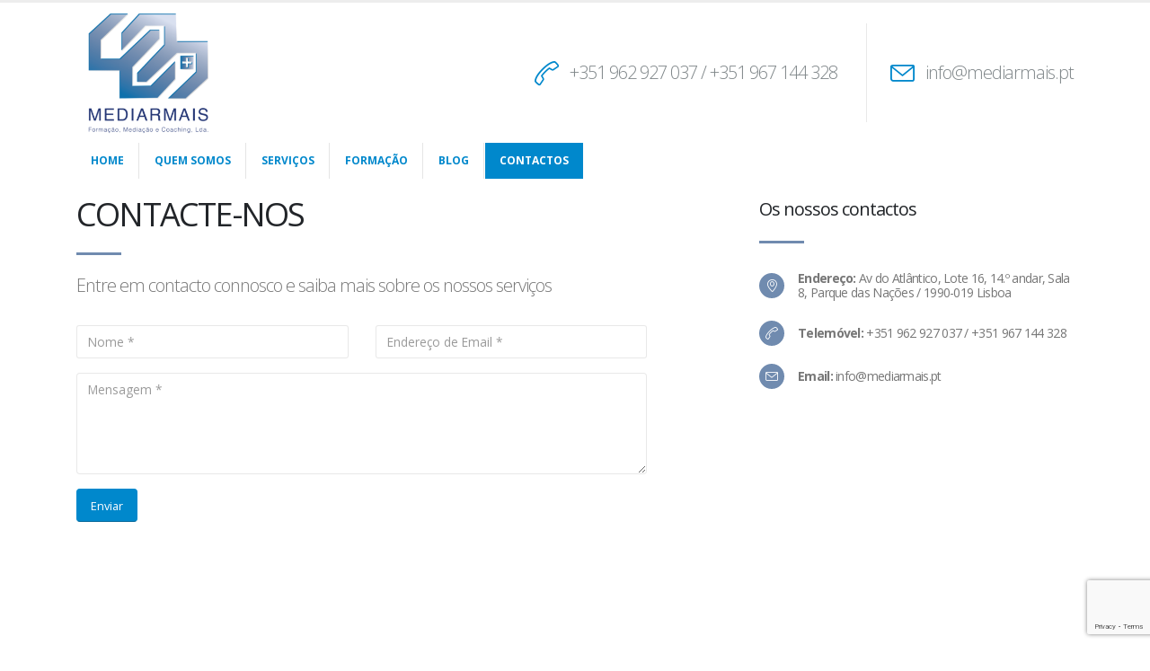

--- FILE ---
content_type: text/html; charset=UTF-8
request_url: https://www.mediarmais.pt/contactos/
body_size: 9376
content:
<!DOCTYPE html> 
<html lang="pt-PT" prefix="og: https://ogp.me/ns#" > 
<head>
<meta charset="UTF-8">
<link rel="preload" href="https://www.mediarmais.pt/wp-content/uploads/fvm-cache/min/1684679280-cssa75e2204b9fbb867a3b0410fb471aef9357bba1aa37e6564c59ffcb13dc07.css" as="style" media="all" /> 
<link rel="preload" href="https://www.mediarmais.pt/wp-content/uploads/fvm-cache/min/1684679280-css6af2e774137fc9dc5b40ec42742091042ddbd0b6f2a8a6909b0e543a0af34.css" as="style" media="all" /> 
<link rel="preload" href="https://www.mediarmais.pt/wp-content/uploads/fvm-cache/min/1684679280-css8189594229aebc9e2683e030ceb3ef744ef1ca844cac41ee28eb8a426319a.css" as="style" media="all" /> 
<link rel="preload" href="https://www.mediarmais.pt/wp-content/uploads/fvm-cache/min/1684679280-css48edee1fe059c88dcbfb0b2003ca2f702c6f75189f5b67bb5f150cdbe859e.css" as="style" media="all" /> 
<link rel="preload" href="https://www.mediarmais.pt/wp-content/uploads/fvm-cache/min/1684679280-cssfbb24d72306130b8ae6a7a4486a02860ee3df6a2d45bb7663fd06ee18b39f.css" as="style" media="all" /> 
<link rel="preload" href="https://www.mediarmais.pt/wp-content/uploads/fvm-cache/min/1684679280-cssc0c18d64db85009d49da8720df5d5c0f2f1c5110294911250310dd5658fff.css" as="style" media="all" /> 
<link rel="preload" href="https://www.mediarmais.pt/wp-content/uploads/fvm-cache/min/1684679280-css4fc4007b2642ab9b4a486dc6ee6704ab0d92cf1ed0bdeaa2e4dface953ce7.css" as="style" media="all" /> 
<link rel="preload" href="https://www.mediarmais.pt/wp-content/uploads/fvm-cache/min/1684679280-css529b12fb5ae0bbc6682ed03083a4ab0f40aad6c04c70145932563ab83eed5.css" as="style" media="all" /> 
<link rel="preload" href="https://www.mediarmais.pt/wp-content/uploads/fvm-cache/min/1684679280-css0be482a525a4e0372ae599b31cd6b27de11b591ea37d2ff44a59eaea1592b.css" as="style" media="all" /> 
<link rel="preload" href="https://www.mediarmais.pt/wp-content/uploads/fvm-cache/min/1684679280-css62a889f9f3b13da060d0c1f221cf1c243000ed3d0ab9fff48782f98180794.css" as="style" media="all" />
<script data-cfasync="false">function fvmuag(){var e=navigator.userAgent;if(e.match(/x11.*ox\/54|id\s4.*us.*ome\/62|oobo|ight|tmet|eadl|ngdo|PTST/i))return!1;if(e.match(/x11.*me\/86\.0/i)){var r=screen.width;if("number"==typeof r&&1367==r)return!1}return!0}</script>
<meta name="viewport" content="width=device-width, initial-scale=1.0, minimum-scale=1.0"><title>Contactos - MEDIARMAIS</title>
<meta name="description" content="Saiba nesta página os nossos contactos."/>
<link rel="canonical" href="https://www.mediarmais.pt/contactos/" />
<meta property="og:site_name" content="MEDIARMAIS - Formação, Mediação e Coaching" />
<meta property="og:type" content="article" />
<meta property="og:title" content="Contactos - MEDIARMAIS" />
<meta property="og:description" content="Saiba nesta página os nossos contactos." />
<meta property="og:url" content="https://www.mediarmais.pt/contactos/" />
<meta property="og:image" content="https://www.mediarmais.pt/wp-content/uploads/2020/12/facebook-website.png" />
<meta property="og:image:secure_url" content="https://www.mediarmais.pt/wp-content/uploads/2020/12/facebook-website.png" />
<meta property="og:image:width" content="1200" />
<meta property="og:image:height" content="630" />
<meta property="article:published_time" content="2016-08-11T07:18:41Z" />
<meta property="article:modified_time" content="2021-01-18T18:01:05Z" />
<meta property="article:publisher" content="https://www.facebook.com/mediarmais.pt" />
<meta name="twitter:card" content="summary" />
<meta name="twitter:domain" content="www.mediarmais.pt" />
<meta name="twitter:title" content="Contactos - MEDIARMAIS" />
<meta name="twitter:description" content="Saiba nesta página os nossos contactos." />
<meta name="twitter:image" content="https://www.mediarmais.pt/wp-content/uploads/2020/12/facebook-website.png" />
<script type="application/ld+json" class="aioseo-schema">
{"@context":"https:\/\/schema.org","@graph":[{"@type":"WebSite","@id":"https:\/\/www.mediarmais.pt\/#website","url":"https:\/\/www.mediarmais.pt\/","name":"MEDIARMAIS","description":"Forma\u00e7\u00e3o, Media\u00e7\u00e3o e Coaching","publisher":{"@id":"https:\/\/www.mediarmais.pt\/#organization"}},{"@type":"Organization","@id":"https:\/\/www.mediarmais.pt\/#organization","name":"MEDIARMAIS","url":"https:\/\/www.mediarmais.pt\/","logo":{"@type":"ImageObject","@id":"https:\/\/www.mediarmais.pt\/#organizationLogo","url":"https:\/\/www.mediarmais.pt\/wp-content\/uploads\/2020\/12\/cropped-icon.png","width":"512","height":"512"},"image":{"@id":"https:\/\/www.mediarmais.pt\/#organizationLogo"},"sameAs":["https:\/\/www.facebook.com\/mediarmais.pt"]},{"@type":"BreadcrumbList","@id":"https:\/\/www.mediarmais.pt\/contactos\/#breadcrumblist","itemListElement":[{"@type":"ListItem","@id":"https:\/\/www.mediarmais.pt\/#listItem","position":"1","item":{"@id":"https:\/\/www.mediarmais.pt\/#item","name":"In\u00edcio","description":"Somos a equipa que procura: Motivada, Competente e Experiente","url":"https:\/\/www.mediarmais.pt\/"},"nextItem":"https:\/\/www.mediarmais.pt\/contactos\/#listItem"},{"@type":"ListItem","@id":"https:\/\/www.mediarmais.pt\/contactos\/#listItem","position":"2","item":{"@id":"https:\/\/www.mediarmais.pt\/contactos\/#item","name":"Contactos","description":"Saiba nesta p\u00e1gina os nossos contactos.","url":"https:\/\/www.mediarmais.pt\/contactos\/"},"previousItem":"https:\/\/www.mediarmais.pt\/#listItem"}]}]}
</script>
<link rel="alternate" type="application/rss+xml" title="MEDIARMAIS &raquo; Feed" href="https://www.mediarmais.pt/feed/" />
<link rel="alternate" type="application/rss+xml" title="MEDIARMAIS &raquo; Feed de comentários" href="https://www.mediarmais.pt/comments/feed/" />
<link rel="alternate" type="application/rss+xml" title="Feed de comentários de MEDIARMAIS &raquo; Contactos" href="https://www.mediarmais.pt/contactos/feed/" /> 
<link rel="profile" href="http://gmpg.org/xfn/11" /> 
<link rel="shortcut icon" href="//www.mediarmais.pt/wp-content/uploads/2020/12/cropped-icon.png" type="image/x-icon" /> 
<link rel='stylesheet' id='wp-block-library-css' href='https://www.mediarmais.pt/wp-content/uploads/fvm-cache/min/1684679280-cssa75e2204b9fbb867a3b0410fb471aef9357bba1aa37e6564c59ffcb13dc07.css' media='all' /> 
<link rel='stylesheet' id='wp-block-library-theme-css' href='https://www.mediarmais.pt/wp-content/uploads/fvm-cache/min/1684679280-css6af2e774137fc9dc5b40ec42742091042ddbd0b6f2a8a6909b0e543a0af34.css' media='all' /> 
<link rel='stylesheet' id='contact-form-7-css' href='https://www.mediarmais.pt/wp-content/uploads/fvm-cache/min/1684679280-css8189594229aebc9e2683e030ceb3ef744ef1ca844cac41ee28eb8a426319a.css' media='all' /> 
<link rel='stylesheet' id='js_composer_front-css' href='https://www.mediarmais.pt/wp-content/uploads/fvm-cache/min/1684679280-css48edee1fe059c88dcbfb0b2003ca2f702c6f75189f5b67bb5f150cdbe859e.css' media='all' /> 
<link rel='stylesheet' id='bootstrap-css' href='https://www.mediarmais.pt/wp-content/uploads/fvm-cache/min/1684679280-cssfbb24d72306130b8ae6a7a4486a02860ee3df6a2d45bb7663fd06ee18b39f.css' media='all' /> 
<link rel='stylesheet' id='porto-plugins-css' href='https://www.mediarmais.pt/wp-content/uploads/fvm-cache/min/1684679280-cssc0c18d64db85009d49da8720df5d5c0f2f1c5110294911250310dd5658fff.css' media='all' /> 
<link rel='stylesheet' id='porto-theme-css' href='https://www.mediarmais.pt/wp-content/uploads/fvm-cache/min/1684679280-css4fc4007b2642ab9b4a486dc6ee6704ab0d92cf1ed0bdeaa2e4dface953ce7.css' media='all' /> 
<link rel='stylesheet' id='porto-shortcodes-css' href='https://www.mediarmais.pt/wp-content/uploads/fvm-cache/min/1684679280-css529b12fb5ae0bbc6682ed03083a4ab0f40aad6c04c70145932563ab83eed5.css' media='all' /> 
<link rel='stylesheet' id='porto-dynamic-style-css' href='https://www.mediarmais.pt/wp-content/uploads/fvm-cache/min/1684679280-css0be482a525a4e0372ae599b31cd6b27de11b591ea37d2ff44a59eaea1592b.css' media='all' /> 
<link rel='stylesheet' id='porto-style-css' href='https://www.mediarmais.pt/wp-content/uploads/fvm-cache/min/1684679280-css62a889f9f3b13da060d0c1f221cf1c243000ed3d0ab9fff48782f98180794.css' media='all' /> 
<style id='porto-style-inline-css' media="all">.vc_custom_1607024484307{background-image:url(https://rduque.pt/demo-mediarmais/wp-content/uploads/2020/12/banner-1093909_1920-e1607024343105.jpg?id=289)!important}#header .logo,.side-header-narrow-bar-logo{max-width:160px}@media (min-width:1170px){#header .logo{max-width:160px}}@media (max-width:991px){#header .logo{max-width:110px}}@media (max-width:767px){#header .logo{max-width:110px}}#header.sticky-header .logo{max-width:100px}#header,.sticky-header .header-main.sticky{border-top:3px solid #ededed}.page-top .page-title-wrap{line-height:0}.page-top .page-title:not(.b-none):after{content:'';position:absolute;width:100%;left:0;border-bottom:5px solid #08c;bottom:-32px}</style> 
<script src='https://www.mediarmais.pt/wp-includes/js/jquery/jquery.min.js?ver=3.5.1' id='jquery-core-js'></script>
<script src='https://www.mediarmais.pt/wp-includes/js/jquery/jquery-migrate.min.js?ver=3.3.2' id='jquery-migrate-js'></script>
<script async src="https://www.googletagmanager.com/gtag/js?id=G-VL5B51T291"></script>
<script>
window.dataLayer = window.dataLayer || [];
function gtag(){dataLayer.push(arguments);}
gtag('js', new Date());
gtag('config', 'G-VL5B51T291');
</script>
<script>
WebFontConfig = {
google: { families: [ 'Open+Sans:200,300,400,500,600,700,800','Shadows+Into+Light:400,700','Playfair+Display:400,700' ] }
};
(function(d) {
var wf = d.createElement('script'), s = d.scripts[0];
wf.src = 'https://www.mediarmais.pt/wp-content/themes/porto/js/libs/webfont.js';
wf.async = true;
s.parentNode.insertBefore(wf, s);
})(document);</script>
<link rel="icon" href="https://www.mediarmais.pt/wp-content/uploads/2020/12/cropped-icon-192x192.png" sizes="192x192" /> 
<script>function setREVStartSize(e){
//window.requestAnimationFrame(function() {				 
window.RSIW = window.RSIW===undefined ? window.innerWidth : window.RSIW;	
window.RSIH = window.RSIH===undefined ? window.innerHeight : window.RSIH;	
try {								
var pw = document.getElementById(e.c).parentNode.offsetWidth,
newh;
pw = pw===0 || isNaN(pw) ? window.RSIW : pw;
e.tabw = e.tabw===undefined ? 0 : parseInt(e.tabw);
e.thumbw = e.thumbw===undefined ? 0 : parseInt(e.thumbw);
e.tabh = e.tabh===undefined ? 0 : parseInt(e.tabh);
e.thumbh = e.thumbh===undefined ? 0 : parseInt(e.thumbh);
e.tabhide = e.tabhide===undefined ? 0 : parseInt(e.tabhide);
e.thumbhide = e.thumbhide===undefined ? 0 : parseInt(e.thumbhide);
e.mh = e.mh===undefined || e.mh=="" || e.mh==="auto" ? 0 : parseInt(e.mh,0);		
if(e.layout==="fullscreen" || e.l==="fullscreen") 						
newh = Math.max(e.mh,window.RSIH);					
else{					
e.gw = Array.isArray(e.gw) ? e.gw : [e.gw];
for (var i in e.rl) if (e.gw[i]===undefined || e.gw[i]===0) e.gw[i] = e.gw[i-1];					
e.gh = e.el===undefined || e.el==="" || (Array.isArray(e.el) && e.el.length==0)? e.gh : e.el;
e.gh = Array.isArray(e.gh) ? e.gh : [e.gh];
for (var i in e.rl) if (e.gh[i]===undefined || e.gh[i]===0) e.gh[i] = e.gh[i-1];
var nl = new Array(e.rl.length),
ix = 0,						
sl;					
e.tabw = e.tabhide>=pw ? 0 : e.tabw;
e.thumbw = e.thumbhide>=pw ? 0 : e.thumbw;
e.tabh = e.tabhide>=pw ? 0 : e.tabh;
e.thumbh = e.thumbhide>=pw ? 0 : e.thumbh;					
for (var i in e.rl) nl[i] = e.rl[i]<window.RSIW ? 0 : e.rl[i];
sl = nl[0];									
for (var i in nl) if (sl>nl[i] && nl[i]>0) { sl = nl[i]; ix=i;}															
var m = pw>(e.gw[ix]+e.tabw+e.thumbw) ? 1 : (pw-(e.tabw+e.thumbw)) / (e.gw[ix]);					
newh =  (e.gh[ix] * m) + (e.tabh + e.thumbh);
}				
if(window.rs_init_css===undefined) window.rs_init_css = document.head.appendChild(document.createElement("style"));					
document.getElementById(e.c).height = newh+"px";
window.rs_init_css.innerHTML += "#"+e.c+"_wrapper { height: "+newh+"px }";				
} catch(e){
console.log("Failure at Presize of Slider:" + e)
}					   
//});
};</script>
<noscript><style> .wpb_animate_when_almost_visible { opacity: 1; }</style></noscript>
</head>
<body class="page-template-default page page-id-65 wp-embed-responsive full blog-1 wpb-js-composer js-comp-ver-6.4.2 vc_responsive"> <div class="page-wrapper"> <div class="header-wrapper"> <header id="header" class="header-separate header-corporate header-17 sticky-menu-header"> <div class="header-main"> <div class="container"> <div class="header-left"> <div class="logo"> <a href="https://www.mediarmais.pt/" title="MEDIARMAIS - Formação, Mediação e Coaching" rel="home"> <img class="img-responsive sticky-logo sticky-retina-logo" src="//www.mediarmais.pt/wp-content/uploads/2020/11/logo-mediarmais-menu-e1607022655998.png" alt="MEDIARMAIS" /><img class="img-responsive standard-logo retina-logo" src="//www.mediarmais.pt/wp-content/uploads/2020/11/logo-mediarmais-menu-e1607022655998.png" alt="MEDIARMAIS" /> </a> </div> </div> <div class="header-right"> <div class="header-contact"><ul class="header-extra-info"> <li> <div class="feature-box feature-box-call feature-box-style-2"> <div class="feature-box-icon"> <i class="Simple-Line-Icons-call-end text-color-primary"></i> </div> <div class="feature-box-info"> <h4 style="color:#7e8588; font-size:20px; font-weight:300;">+351 962 927 037 / +351 967 144 328</h4> </div> </div> </li> <li class="d-none d-sm-block"> <div class="feature-box feature-box-mail feature-box-style-2"> <div class="feature-box-icon"> <i class="Simple-Line-Icons-envelope text-color-primary"></i> </div> <div class="feature-box-info"> <h4 style="font-size:20px;"><a href="mailto:info@mediarmais.pt" style="color:#7e8588;font-size:1em; font-weight:300;">info@mediarmais.pt</a></h4> </div> </div> </li> </ul></div> <a class="mobile-toggle"><i class="fas fa-bars"></i></a> </div> </div> <div id="nav-panel"> <div class="container"> <div class="mobile-nav-wrap"> <div class="menu-wrap"><ul id="menu-menu" class="mobile-menu accordion-menu"><li id="accordion-menu-item-149" class="menu-item menu-item-type-post_type menu-item-object-page menu-item-home"><a href="https://www.mediarmais.pt/">Home</a></li> <li id="accordion-menu-item-147" class="menu-item menu-item-type-post_type menu-item-object-page"><a href="https://www.mediarmais.pt/quem-somos/">Quem Somos</a></li> <li id="accordion-menu-item-186" class="menu-item menu-item-type-custom menu-item-object-custom menu-item-has-children has-sub"><a href="#">Serviços</a> <span class="arrow"></span><ul class="sub-menu"> <li id="accordion-menu-item-188" class="menu-item menu-item-type-post_type menu-item-object-page"><a href="https://www.mediarmais.pt/mediacao-de-conflitos/">Mediação de Conflitos</a></li> <li id="accordion-menu-item-187" class="menu-item menu-item-type-post_type menu-item-object-page"><a href="https://www.mediarmais.pt/coaching/">Coaching</a></li> </ul> </li> <li id="accordion-menu-item-185" class="menu-item menu-item-type-post_type menu-item-object-page"><a href="https://www.mediarmais.pt/formacao/">Formação</a></li> <li id="accordion-menu-item-145" class="menu-item menu-item-type-post_type menu-item-object-page"><a href="https://www.mediarmais.pt/blog/">Blog</a></li> <li id="accordion-menu-item-144" class="menu-item menu-item-type-post_type menu-item-object-page current-menu-item page_item page-item-65 current_page_item active"><a href="https://www.mediarmais.pt/contactos/" class="current">Contactos</a></li> </ul></div> </div> </div> </div> </div> <div class="main-menu-wrap menu-flat menu-flat-border"> <div id="main-menu" class="container"> <div class="menu-center"> <ul id="menu-menu-1" class="main-menu mega-menu menu-flat menu-flat-border"><li id="nav-menu-item-149" class="menu-item menu-item-type-post_type menu-item-object-page menu-item-home narrow"><a href="https://www.mediarmais.pt/">Home</a></li> <li id="nav-menu-item-147" class="menu-item menu-item-type-post_type menu-item-object-page narrow"><a href="https://www.mediarmais.pt/quem-somos/">Quem Somos</a></li> <li id="nav-menu-item-186" class="menu-item menu-item-type-custom menu-item-object-custom menu-item-has-children has-sub narrow"><a href="#">Serviços</a> <div class="popup"><div class="inner" style=""><ul class="sub-menu"> <li id="nav-menu-item-188" class="menu-item menu-item-type-post_type menu-item-object-page" data-cols="1"><a href="https://www.mediarmais.pt/mediacao-de-conflitos/">Mediação de Conflitos</a></li> <li id="nav-menu-item-187" class="menu-item menu-item-type-post_type menu-item-object-page" data-cols="1"><a href="https://www.mediarmais.pt/coaching/">Coaching</a></li> </ul></div></div> </li> <li id="nav-menu-item-185" class="menu-item menu-item-type-post_type menu-item-object-page narrow"><a href="https://www.mediarmais.pt/formacao/">Formação</a></li> <li id="nav-menu-item-145" class="menu-item menu-item-type-post_type menu-item-object-page narrow"><a href="https://www.mediarmais.pt/blog/">Blog</a></li> <li id="nav-menu-item-144" class="menu-item menu-item-type-post_type menu-item-object-page current-menu-item page_item page-item-65 current_page_item active narrow"><a href="https://www.mediarmais.pt/contactos/" class="current">Contactos</a></li> </ul> </div> <div class="menu-right"> </div> </div> </div> </header> </div> <div id="main" class="column1 boxed no-breadcrumbs"> <div class="container"> <div class="row main-content-wrap"> <div class="main-content col-lg-12"> <div id="content" role="main"> <article class="post-65 page type-page status-publish hentry"> <span class="entry-title" style="display: none;">Contactos</span><span class="vcard" style="display: none;"><span class="fn"><a href="https://www.mediarmais.pt/author/rafaelduque/" title="Artigos de Rafael Duque" rel="author">Rafael Duque</a></span></span><span class="updated" style="display:none">2021-01-18T18:01:05+00:00</span> <div class="page-content"> <div class="vc_row wpb_row porto-inner-container"><div class="porto-wrap-container container"><div class="row"><div class="vc_column_container col-md-7"><div class="wpb_wrapper vc_column-inner"><h2 style="font-size: 36px" class="vc_custom_heading m-b-md align-left text-uppercase">Contacte-nos</h2><div class="porto-separator"><div class="divider divider-small align_left solid"><hr style="background-color:#708baf;height:3px;"></div></div> <div class="wpb_text_column wpb_content_element lead m-b-lg" > <div class="wpb_wrapper"> <p>Entre em contacto connosco e saiba mais sobre os nossos serviços</p> </div> </div> <div role="form" class="wpcf7" id="wpcf7-f221-p65-o1" lang="en-US" dir="ltr"> <div class="screen-reader-response"><p role="status" aria-live="polite" aria-atomic="true"></p> <ul></ul></div> <form action="/contactos/#wpcf7-f221-p65-o1" method="post" class="wpcf7-form init" novalidate="novalidate" data-status="init"> <div style="display: none;"> <input type="hidden" name="_wpcf7" value="221" /> <input type="hidden" name="_wpcf7_version" value="5.4" /> <input type="hidden" name="_wpcf7_locale" value="en_US" /> <input type="hidden" name="_wpcf7_unit_tag" value="wpcf7-f221-p65-o1" /> <input type="hidden" name="_wpcf7_container_post" value="65" /> <input type="hidden" name="_wpcf7_posted_data_hash" value="" /> <input type="hidden" name="_wpcf7_recaptcha_response" value="" /> </div> <div class="row"> <div class="col-lg-6"> <div class="form-group"> <span class="wpcf7-form-control-wrap nome"><input type="text" name="nome" value="" size="40" class="wpcf7-form-control wpcf7-text wpcf7-validates-as-required form-control" id="contact-name" aria-required="true" aria-invalid="false" placeholder="Nome *" /></span> </div> </div> <div class="col-lg-6"> <div class="form-group"> <span class="wpcf7-form-control-wrap email"><input type="email" name="email" value="" size="40" class="wpcf7-form-control wpcf7-text wpcf7-email wpcf7-validates-as-required wpcf7-validates-as-email form-control" id="contact-email" aria-required="true" aria-invalid="false" placeholder="Endereço de Email *" /></span> </div> </div> <div class="col-lg-12"> <div class="form-group"> <span class="wpcf7-form-control-wrap mensagem"><textarea name="mensagem" cols="40" rows="5" class="wpcf7-form-control wpcf7-textarea wpcf7-validates-as-required form-control" id="contact-message" aria-required="true" aria-invalid="false" placeholder="Mensagem *"></textarea></span> </div> </div> <div class="col-lg-12"> <div class="form-group"> <input type="submit" value="Enviar" class="wpcf7-form-control wpcf7-submit btn btn-primary" /> </div> </div> </div> <div class="wpcf7-response-output" aria-hidden="true"></div></form></div></div></div><div class="vc_column_container col-md-1"><div class="wpb_wrapper vc_column-inner"></div></div><div class="vc_column_container col-md-4"><div class="wpb_wrapper vc_column-inner"><h4 class="vc_custom_heading align-left">Os nossos contactos</h4><div class="porto-separator m-b-lg"><div class="divider divider-small align_left solid"><hr style="background-color:#708baf;height:3px;"></div></div><div class="porto-sicon-box style_1 default-icon"><div class="porto-sicon-default"><div id="porto-icon-623723378697eb4f00409d" class="porto-just-icon-wrapper" style="text-align:center;"><div class="porto-icon circle" style="color:#ffffff;background:#708baf;font-size:14px;display:inline-block;"><i class="Simple-Line-Icons-location-pin"></i></div></div></div><div class="porto-sicon-header"><h3 class="porto-sicon-title" style="font-size:14px;color:#777777;"><strong>Endereço:</strong> Av do Atlântico, Lote 16, 14.º andar, Sala 8, Parque das Nações / 1990-019 Lisboa</h3></div> </div><div class="porto-sicon-box style_1 default-icon"><div class="porto-sicon-default"><div id="porto-icon-913416517697eb4f00444c" class="porto-just-icon-wrapper" style="text-align:center;"><div class="porto-icon circle" style="color:#ffffff;background:#708baf;font-size:14px;display:inline-block;"><i class="Simple-Line-Icons-call-end"></i></div></div></div><div class="porto-sicon-header"><h3 class="porto-sicon-title" style="font-size:14px;color:#777777;"><strong>Telemóvel:</strong> +351 962 927 037 / +351 967 144 328</h3></div> </div><div class="porto-sicon-box style_1 default-icon"><div class="porto-sicon-default"><div id="porto-icon-471317479697eb4f004801" class="porto-just-icon-wrapper" style="text-align:center;"><div class="porto-icon circle" style="color:#ffffff;background:#708baf;font-size:14px;display:inline-block;"><i class="Simple-Line-Icons-envelope"></i></div></div></div><div class="porto-sicon-header"><h3 class="porto-sicon-title" style="font-size:14px;color:#777777;"><strong>Email:</strong> info@mediarmais.pt</h3></div> </div></div></div></div></div></div><div data-vc-full-width="true" data-vc-full-width-init="false" data-vc-stretch-content="true" class="vc_row wpb_row row m-b-n-xlg vc_custom_1607024484307 vc_row-has-fill vc_row-no-padding"><div class="vc_column_container col-md-12"><div class="wpb_wrapper vc_column-inner"><div class="vc_empty_space" style="height: 300px"><span class="vc_empty_space_inner"></span></div></div></div></div><div class="vc_row-full-width vc_clearfix"></div> </div> </article> <div class=""> </div> </div> </div> </div> </div> </div> <div class="footer-wrapper"> <div id="footer" class="footer-1" > <div class="footer-main"> <div class="container"> <div class="row"> <div class="col-lg-4"> <aside id="block-widget-2" class="widget widget-block"> <div class="block"> <div class="porto-block"><div class="vc_row wpb_row row"><div class="vc_column_container col-md-6"><div class="wpb_wrapper vc_column-inner"> <div class="wpb_single_image wpb_content_element vc_align_left m-b-md"> <div class="wpb_wrapper"> <div class="vc_single_image-wrapper vc_box_border_grey"><img width="150" height="150" src="https://www.mediarmais.pt/wp-content/uploads/2020/11/logo-mediarmais-branco-150x150.png" class="vc_single_image-img attachment-thumbnail" alt="" loading="lazy" /></div> </div> </div> </div></div><div class="vc_column_container col-md-6"><div class="wpb_wrapper vc_column-inner"> <div class="wpb_single_image wpb_content_element vc_align_left"> <div class="wpb_wrapper"> <a href="https://www.livroreclamacoes.pt/inicio" target="_blank"><div class="vc_single_image-wrapper vc_box_border_grey"><img width="134" height="54" src="https://www.mediarmais.pt/wp-content/uploads/2020/11/livro-de-reclamacoes.png" class="vc_single_image-img attachment-thumbnail" alt="" loading="lazy" /></div></a> </div> </div> </div></div></div></div> </div> </aside> </div> <div class="col-lg-4"> <aside id="contact-info-widget-2" class="widget contact-info"> <div class="contact-info contact-info-block"> <ul class="contact-details list list-icons"> <li><i class="far fa-dot-circle"></i> <strong>Endereço:</strong> <span>Av do Atlântico, Lote 16, 14.º andar, Sala 8, Parque das Nações / 1990-019 Lisboa</span></li> <li><i class="fab fa-whatsapp"></i> <strong>Telemóvel:</strong> <span>+351 962 927 037 / +351 967 144 328</span></li> <li><i class="far fa-envelope"></i> <strong>Email:</strong> <span><a href="mailto:info@mediarmais.pt">info@mediarmais.pt</a></span></li> </ul> </div> </aside> </div> <div class="col-lg-4"> <aside id="follow-us-widget-2" class="widget follow-us"> <div class="share-links"> <a href="https://www.facebook.com/mediarmais.pt" rel="nofollow" target="_blank" data-toggle="tooltip" data-placement="bottom" title="Facebook" class="share-facebook">Facebook</a> <a href="https://www.instagram.com/mediarmais.pt/" rel="nofollow" target="_blank" data-toggle="tooltip" data-placement="bottom" title="Instagram" class="share-instagram">Instagram</a> </div> </aside> </div> </div> </div> </div> <div class="footer-bottom"> <div class="container"> <div class="footer-left"> <span class="footer-copyright">&copy; Copyright <a href="https://www.mediarmais.pt" target="_blank">MEDIARMAIS</a>. Todos os direitos reservados. Made with ❤️ by <a href="https://www.icodi.pt" target="_blank">ICODI</a></span> </div> </div> </div> </div> </div> </div> 
<script type="text/html" id="wpb-modifications"></script>
<script src='https://www.mediarmais.pt/wp-includes/js/dist/vendor/wp-polyfill.min.js?ver=7.4.4' id='wp-polyfill-js'></script>
<script id='wp-polyfill-js-after'>
( 'fetch' in window ) || document.write( '<script src="https://www.mediarmais.pt/wp-includes/js/dist/vendor/wp-polyfill-fetch.min.js?ver=3.0.0"></scr' + 'ipt>' );( document.contains ) || document.write( '<script src="https://www.mediarmais.pt/wp-includes/js/dist/vendor/wp-polyfill-node-contains.min.js?ver=3.42.0"></scr' + 'ipt>' );( window.DOMRect ) || document.write( '<script src="https://www.mediarmais.pt/wp-includes/js/dist/vendor/wp-polyfill-dom-rect.min.js?ver=3.42.0"></scr' + 'ipt>' );( window.URL && window.URL.prototype && window.URLSearchParams ) || document.write( '<script src="https://www.mediarmais.pt/wp-includes/js/dist/vendor/wp-polyfill-url.min.js?ver=3.6.4"></scr' + 'ipt>' );( window.FormData && window.FormData.prototype.keys ) || document.write( '<script src="https://www.mediarmais.pt/wp-includes/js/dist/vendor/wp-polyfill-formdata.min.js?ver=3.0.12"></scr' + 'ipt>' );( Element.prototype.matches && Element.prototype.closest ) || document.write( '<script src="https://www.mediarmais.pt/wp-includes/js/dist/vendor/wp-polyfill-element-closest.min.js?ver=2.0.2"></scr' + 'ipt>' );( 'objectFit' in document.documentElement.style ) || document.write( '<script src="https://www.mediarmais.pt/wp-includes/js/dist/vendor/wp-polyfill-object-fit.min.js?ver=2.3.4"></scr' + 'ipt>' );
</script>
<script src='https://www.mediarmais.pt/wp-includes/js/dist/hooks.min.js?ver=50e23bed88bcb9e6e14023e9961698c1' id='wp-hooks-js'></script>
<script src='https://www.mediarmais.pt/wp-includes/js/dist/i18n.min.js?ver=db9a9a37da262883343e941c3731bc67' id='wp-i18n-js'></script>
<script id='wp-i18n-js-after'>
wp.i18n.setLocaleData( { 'text direction\u0004ltr': [ 'ltr' ] } );
</script>
<script src='https://www.mediarmais.pt/wp-includes/js/dist/vendor/lodash.min.js?ver=4.17.19' id='lodash-js'></script>
<script id='lodash-js-after'>
window.lodash = _.noConflict();
</script>
<script src='https://www.mediarmais.pt/wp-includes/js/dist/url.min.js?ver=0ac7e0472c46121366e7ce07244be1ac' id='wp-url-js'></script>
<script id='wp-api-fetch-js-translations'>
( function( domain, translations ) {
var localeData = translations.locale_data[ domain ] || translations.locale_data.messages;
localeData[""].domain = domain;
wp.i18n.setLocaleData( localeData, domain );
} )( "default", {"translation-revision-date":"2021-04-22 11:19:45+0000","generator":"GlotPress\/3.0.0-alpha.2","domain":"messages","locale_data":{"messages":{"":{"domain":"messages","plural-forms":"nplurals=2; plural=n != 1;","lang":"pt"},"You are probably offline.":["Provavelmente est\u00e1 offline."],"Media upload failed. If this is a photo or a large image, please scale it down and try again.":["Falha ao carregar o conte\u00fado multim\u00e9dia. Se for uma fotografia ou imagem de grandes dimens\u00f5es, por favor reduza o tamanho e tente novamente."],"The response is not a valid JSON response.":["A resposta n\u00e3o \u00e9 uma resposta JSON v\u00e1lida."],"An unknown error occurred.":["Ocorreu um erro desconhecido."]}},"comment":{"reference":"wp-includes\/js\/dist\/api-fetch.js"}} );
</script>
<script src='https://www.mediarmais.pt/wp-includes/js/dist/api-fetch.min.js?ver=a783d1f442d2abefc7d6dbd156a44561' id='wp-api-fetch-js'></script>
<script id='wp-api-fetch-js-after'>
wp.apiFetch.use( wp.apiFetch.createRootURLMiddleware( "https://www.mediarmais.pt/wp-json/" ) );
wp.apiFetch.nonceMiddleware = wp.apiFetch.createNonceMiddleware( "0896c409ab" );
wp.apiFetch.use( wp.apiFetch.nonceMiddleware );
wp.apiFetch.use( wp.apiFetch.mediaUploadMiddleware );
wp.apiFetch.nonceEndpoint = "https://www.mediarmais.pt/wp-admin/admin-ajax.php?action=rest-nonce";
</script>
<script id='contact-form-7-js-extra'>
var wpcf7 = {"cached":"1"};
</script>
<script src='https://www.mediarmais.pt/wp-content/plugins/contact-form-7/includes/js/index.js?ver=5.4' id='contact-form-7-js'></script>
<script id='porto-live-search-js-extra'>
var porto_live_search = {"nonce":"fd98c568c4"};
</script>
<script src='https://www.mediarmais.pt/wp-content/themes/porto/inc/lib/live-search/live-search.js?ver=5.5.5' id='porto-live-search-js'></script>
<script src='https://www.google.com/recaptcha/api.js?render=6LeWZUooAAAAAN8BsI4vGkvqPVxPmybrr1TxchZ3&#038;ver=3.0' id='google-recaptcha-js'></script>
<script id='wpcf7-recaptcha-js-extra'>
var wpcf7_recaptcha = {"sitekey":"6LeWZUooAAAAAN8BsI4vGkvqPVxPmybrr1TxchZ3","actions":{"homepage":"homepage","contactform":"contactform"}};
</script>
<script src='https://www.mediarmais.pt/wp-content/plugins/contact-form-7/modules/recaptcha/index.js?ver=5.4' id='wpcf7-recaptcha-js'></script>
<script src='https://www.mediarmais.pt/wp-content/plugins/js_composer/assets/js/dist/js_composer_front.min.js?ver=6.4.2' id='wpb_composer_front_js-js'></script>
<script src='https://www.mediarmais.pt/wp-content/themes/porto/js/libs/popper.min.js?ver=1.12.5' id='popper-js'></script>
<script src='https://www.mediarmais.pt/wp-content/themes/porto/js/bootstrap.optimized.min.js?ver=4.1.3' id='bootstrap-js'></script>
<script src='https://www.mediarmais.pt/wp-content/themes/porto/js/libs/jquery.cookie.min.js?ver=1.4.1' id='jquery-cookie-js'></script>
<script src='https://www.mediarmais.pt/wp-content/themes/porto/js/libs/owl.carousel.min.js?ver=2.3.4' id='owl.carousel-js'></script>
<script src='https://www.mediarmais.pt/wp-content/themes/porto/js/libs/jquery.fitvids.min.js?ver=1.1' id='jquery-fitvids-js'></script>
<script src='https://www.mediarmais.pt/wp-content/themes/porto/js/libs/jquery.matchHeight.min.js' id='jquery-matchHeight-js'></script>
<script async="async" src='https://www.mediarmais.pt/wp-content/themes/porto/js/libs/modernizr.js?ver=2.8.3' id='modernizr-js'></script>
<script async="async" src='https://www.mediarmais.pt/wp-content/themes/porto/js/libs/jquery.magnific-popup.min.js?ver=1.1.0' id='jquery-magnific-popup-js'></script>
<script src='https://www.mediarmais.pt/wp-content/themes/porto/js/libs/jquery.waitforimages.min.js?ver=2.0.2' id='jquery-waitforimages-js'></script>
<script id='porto-theme-js-extra'>
var js_porto_vars = {"rtl":"","theme_url":"https:\/\/www.mediarmais.pt\/wp-content\/themes\/porto","ajax_url":"https:\/\/www.mediarmais.pt\/wp-admin\/admin-ajax.php","change_logo":"1","container_width":"1140","grid_gutter_width":"30","show_sticky_header":"1","show_sticky_header_tablet":"1","show_sticky_header_mobile":"1","ajax_loader_url":"\/\/www.mediarmais.pt\/wp-content\/themes\/porto\/images\/ajax-loader@2x.gif","category_ajax":"","prdctfltr_ajax":"","slider_loop":"1","slider_autoplay":"1","slider_autoheight":"1","slider_speed":"5000","slider_nav":"","slider_nav_hover":"1","slider_margin":"","slider_dots":"1","slider_animatein":"","slider_animateout":"","product_thumbs_count":"4","product_zoom":"1","product_zoom_mobile":"1","product_image_popup":"1","zoom_type":"inner","zoom_scroll":"1","zoom_lens_size":"200","zoom_lens_shape":"square","zoom_contain_lens":"1","zoom_lens_border":"1","zoom_border_color":"#888888","zoom_border":"0","screen_lg":"1170","mfp_counter":"%curr %d e %total%","mfp_img_error":"<a href=\"%url%\">The image<\/a> could not be loaded.","mfp_ajax_error":"<a href=\"%url%\">The content<\/a> could not be loaded.","popup_close":"Fechar","popup_prev":"Anterior","popup_next":"Pr\u00f3ximo","request_error":"The requested content cannot be loaded.<br\/>Please try again later.","loader_text":"A carregar...","submenu_back":"De volta","porto_nonce":"7eb8f7898d","use_skeleton_screen":[]};
</script>
<script src='https://www.mediarmais.pt/wp-content/themes/porto/js/theme.min.js?ver=5.5.5' id='porto-theme-js'></script>
<script async="async" src='https://www.mediarmais.pt/wp-content/themes/porto/js/theme-async.min.js?ver=5.5.5' id='porto-theme-async-js'></script>
<script src='https://www.mediarmais.pt/wp-includes/js/wp-embed.min.js?ver=5.7.1' id='wp-embed-js'></script>
<script>jQuery(document).ready(function(){});</script>
<script type='text/javascript' id='fvm-delayjs' data-cfasync='false'>
!function(k,e,x){function r(d,a,g,b){return b=(a?e.getElementById(a):t)||e.createElement(d||"SCRIPT"),a&&(b.id=a),g&&(b.onload=g),b}function u(d){f(function(a){a=[].slice.call(e.querySelectorAll(d));(function v(b,c){if(b=a.shift()){b.parentNode.removeChild(b);var l=b,m,n=void 0;var p=r(l.nodeName);var q=0;for(m=l.attributes;q<m.length;q++)"type"!=(n=m[q]).name&&p.setAttribute(n.name,n.value);(c=(p.text=l.text,p)).src&&!c.hasAttribute("async")?(c.onload=c.onerror=v,e.head.appendChild(c)):(e.head.appendChild(c),
v())}})()})}var f,t,h=[],w=/p/.test(e.readyState);Function();(f=function(d,a){w?x(d,a):h.push(d,a)}).all=u;f.js=function(d,a,g,b){f(function(c){(c=r(t,a,b)).src=d;e.head.appendChild(c)},g)};k.addEventListener("onpageshow"in k?"pageshow":"load",function(){for(w=!u();h[0];)f(h.shift(),h.shift())});k.Defer=f}(this,document,setTimeout);
const userInteractionEvents=["mouseover","keydown","touchstart","touchmove","wheel"];userInteractionEvents.forEach(function(event){window.addEventListener(event,triggerScriptLoader,{passive:!0})});function triggerScriptLoader(){fvmloadscripts();userInteractionEvents.forEach(function(event){window.removeEventListener(event,triggerScriptLoader,{passive:!0})})}function fvmloadscripts(){Defer.all('script[type="fvm-script-delay"]')};
</script>
</body> 
</html>

--- FILE ---
content_type: text/html; charset=utf-8
request_url: https://www.google.com/recaptcha/api2/anchor?ar=1&k=6LeWZUooAAAAAN8BsI4vGkvqPVxPmybrr1TxchZ3&co=aHR0cHM6Ly93d3cubWVkaWFybWFpcy5wdDo0NDM.&hl=en&v=N67nZn4AqZkNcbeMu4prBgzg&size=invisible&anchor-ms=20000&execute-ms=30000&cb=ic5y58upno9n
body_size: 48582
content:
<!DOCTYPE HTML><html dir="ltr" lang="en"><head><meta http-equiv="Content-Type" content="text/html; charset=UTF-8">
<meta http-equiv="X-UA-Compatible" content="IE=edge">
<title>reCAPTCHA</title>
<style type="text/css">
/* cyrillic-ext */
@font-face {
  font-family: 'Roboto';
  font-style: normal;
  font-weight: 400;
  font-stretch: 100%;
  src: url(//fonts.gstatic.com/s/roboto/v48/KFO7CnqEu92Fr1ME7kSn66aGLdTylUAMa3GUBHMdazTgWw.woff2) format('woff2');
  unicode-range: U+0460-052F, U+1C80-1C8A, U+20B4, U+2DE0-2DFF, U+A640-A69F, U+FE2E-FE2F;
}
/* cyrillic */
@font-face {
  font-family: 'Roboto';
  font-style: normal;
  font-weight: 400;
  font-stretch: 100%;
  src: url(//fonts.gstatic.com/s/roboto/v48/KFO7CnqEu92Fr1ME7kSn66aGLdTylUAMa3iUBHMdazTgWw.woff2) format('woff2');
  unicode-range: U+0301, U+0400-045F, U+0490-0491, U+04B0-04B1, U+2116;
}
/* greek-ext */
@font-face {
  font-family: 'Roboto';
  font-style: normal;
  font-weight: 400;
  font-stretch: 100%;
  src: url(//fonts.gstatic.com/s/roboto/v48/KFO7CnqEu92Fr1ME7kSn66aGLdTylUAMa3CUBHMdazTgWw.woff2) format('woff2');
  unicode-range: U+1F00-1FFF;
}
/* greek */
@font-face {
  font-family: 'Roboto';
  font-style: normal;
  font-weight: 400;
  font-stretch: 100%;
  src: url(//fonts.gstatic.com/s/roboto/v48/KFO7CnqEu92Fr1ME7kSn66aGLdTylUAMa3-UBHMdazTgWw.woff2) format('woff2');
  unicode-range: U+0370-0377, U+037A-037F, U+0384-038A, U+038C, U+038E-03A1, U+03A3-03FF;
}
/* math */
@font-face {
  font-family: 'Roboto';
  font-style: normal;
  font-weight: 400;
  font-stretch: 100%;
  src: url(//fonts.gstatic.com/s/roboto/v48/KFO7CnqEu92Fr1ME7kSn66aGLdTylUAMawCUBHMdazTgWw.woff2) format('woff2');
  unicode-range: U+0302-0303, U+0305, U+0307-0308, U+0310, U+0312, U+0315, U+031A, U+0326-0327, U+032C, U+032F-0330, U+0332-0333, U+0338, U+033A, U+0346, U+034D, U+0391-03A1, U+03A3-03A9, U+03B1-03C9, U+03D1, U+03D5-03D6, U+03F0-03F1, U+03F4-03F5, U+2016-2017, U+2034-2038, U+203C, U+2040, U+2043, U+2047, U+2050, U+2057, U+205F, U+2070-2071, U+2074-208E, U+2090-209C, U+20D0-20DC, U+20E1, U+20E5-20EF, U+2100-2112, U+2114-2115, U+2117-2121, U+2123-214F, U+2190, U+2192, U+2194-21AE, U+21B0-21E5, U+21F1-21F2, U+21F4-2211, U+2213-2214, U+2216-22FF, U+2308-230B, U+2310, U+2319, U+231C-2321, U+2336-237A, U+237C, U+2395, U+239B-23B7, U+23D0, U+23DC-23E1, U+2474-2475, U+25AF, U+25B3, U+25B7, U+25BD, U+25C1, U+25CA, U+25CC, U+25FB, U+266D-266F, U+27C0-27FF, U+2900-2AFF, U+2B0E-2B11, U+2B30-2B4C, U+2BFE, U+3030, U+FF5B, U+FF5D, U+1D400-1D7FF, U+1EE00-1EEFF;
}
/* symbols */
@font-face {
  font-family: 'Roboto';
  font-style: normal;
  font-weight: 400;
  font-stretch: 100%;
  src: url(//fonts.gstatic.com/s/roboto/v48/KFO7CnqEu92Fr1ME7kSn66aGLdTylUAMaxKUBHMdazTgWw.woff2) format('woff2');
  unicode-range: U+0001-000C, U+000E-001F, U+007F-009F, U+20DD-20E0, U+20E2-20E4, U+2150-218F, U+2190, U+2192, U+2194-2199, U+21AF, U+21E6-21F0, U+21F3, U+2218-2219, U+2299, U+22C4-22C6, U+2300-243F, U+2440-244A, U+2460-24FF, U+25A0-27BF, U+2800-28FF, U+2921-2922, U+2981, U+29BF, U+29EB, U+2B00-2BFF, U+4DC0-4DFF, U+FFF9-FFFB, U+10140-1018E, U+10190-1019C, U+101A0, U+101D0-101FD, U+102E0-102FB, U+10E60-10E7E, U+1D2C0-1D2D3, U+1D2E0-1D37F, U+1F000-1F0FF, U+1F100-1F1AD, U+1F1E6-1F1FF, U+1F30D-1F30F, U+1F315, U+1F31C, U+1F31E, U+1F320-1F32C, U+1F336, U+1F378, U+1F37D, U+1F382, U+1F393-1F39F, U+1F3A7-1F3A8, U+1F3AC-1F3AF, U+1F3C2, U+1F3C4-1F3C6, U+1F3CA-1F3CE, U+1F3D4-1F3E0, U+1F3ED, U+1F3F1-1F3F3, U+1F3F5-1F3F7, U+1F408, U+1F415, U+1F41F, U+1F426, U+1F43F, U+1F441-1F442, U+1F444, U+1F446-1F449, U+1F44C-1F44E, U+1F453, U+1F46A, U+1F47D, U+1F4A3, U+1F4B0, U+1F4B3, U+1F4B9, U+1F4BB, U+1F4BF, U+1F4C8-1F4CB, U+1F4D6, U+1F4DA, U+1F4DF, U+1F4E3-1F4E6, U+1F4EA-1F4ED, U+1F4F7, U+1F4F9-1F4FB, U+1F4FD-1F4FE, U+1F503, U+1F507-1F50B, U+1F50D, U+1F512-1F513, U+1F53E-1F54A, U+1F54F-1F5FA, U+1F610, U+1F650-1F67F, U+1F687, U+1F68D, U+1F691, U+1F694, U+1F698, U+1F6AD, U+1F6B2, U+1F6B9-1F6BA, U+1F6BC, U+1F6C6-1F6CF, U+1F6D3-1F6D7, U+1F6E0-1F6EA, U+1F6F0-1F6F3, U+1F6F7-1F6FC, U+1F700-1F7FF, U+1F800-1F80B, U+1F810-1F847, U+1F850-1F859, U+1F860-1F887, U+1F890-1F8AD, U+1F8B0-1F8BB, U+1F8C0-1F8C1, U+1F900-1F90B, U+1F93B, U+1F946, U+1F984, U+1F996, U+1F9E9, U+1FA00-1FA6F, U+1FA70-1FA7C, U+1FA80-1FA89, U+1FA8F-1FAC6, U+1FACE-1FADC, U+1FADF-1FAE9, U+1FAF0-1FAF8, U+1FB00-1FBFF;
}
/* vietnamese */
@font-face {
  font-family: 'Roboto';
  font-style: normal;
  font-weight: 400;
  font-stretch: 100%;
  src: url(//fonts.gstatic.com/s/roboto/v48/KFO7CnqEu92Fr1ME7kSn66aGLdTylUAMa3OUBHMdazTgWw.woff2) format('woff2');
  unicode-range: U+0102-0103, U+0110-0111, U+0128-0129, U+0168-0169, U+01A0-01A1, U+01AF-01B0, U+0300-0301, U+0303-0304, U+0308-0309, U+0323, U+0329, U+1EA0-1EF9, U+20AB;
}
/* latin-ext */
@font-face {
  font-family: 'Roboto';
  font-style: normal;
  font-weight: 400;
  font-stretch: 100%;
  src: url(//fonts.gstatic.com/s/roboto/v48/KFO7CnqEu92Fr1ME7kSn66aGLdTylUAMa3KUBHMdazTgWw.woff2) format('woff2');
  unicode-range: U+0100-02BA, U+02BD-02C5, U+02C7-02CC, U+02CE-02D7, U+02DD-02FF, U+0304, U+0308, U+0329, U+1D00-1DBF, U+1E00-1E9F, U+1EF2-1EFF, U+2020, U+20A0-20AB, U+20AD-20C0, U+2113, U+2C60-2C7F, U+A720-A7FF;
}
/* latin */
@font-face {
  font-family: 'Roboto';
  font-style: normal;
  font-weight: 400;
  font-stretch: 100%;
  src: url(//fonts.gstatic.com/s/roboto/v48/KFO7CnqEu92Fr1ME7kSn66aGLdTylUAMa3yUBHMdazQ.woff2) format('woff2');
  unicode-range: U+0000-00FF, U+0131, U+0152-0153, U+02BB-02BC, U+02C6, U+02DA, U+02DC, U+0304, U+0308, U+0329, U+2000-206F, U+20AC, U+2122, U+2191, U+2193, U+2212, U+2215, U+FEFF, U+FFFD;
}
/* cyrillic-ext */
@font-face {
  font-family: 'Roboto';
  font-style: normal;
  font-weight: 500;
  font-stretch: 100%;
  src: url(//fonts.gstatic.com/s/roboto/v48/KFO7CnqEu92Fr1ME7kSn66aGLdTylUAMa3GUBHMdazTgWw.woff2) format('woff2');
  unicode-range: U+0460-052F, U+1C80-1C8A, U+20B4, U+2DE0-2DFF, U+A640-A69F, U+FE2E-FE2F;
}
/* cyrillic */
@font-face {
  font-family: 'Roboto';
  font-style: normal;
  font-weight: 500;
  font-stretch: 100%;
  src: url(//fonts.gstatic.com/s/roboto/v48/KFO7CnqEu92Fr1ME7kSn66aGLdTylUAMa3iUBHMdazTgWw.woff2) format('woff2');
  unicode-range: U+0301, U+0400-045F, U+0490-0491, U+04B0-04B1, U+2116;
}
/* greek-ext */
@font-face {
  font-family: 'Roboto';
  font-style: normal;
  font-weight: 500;
  font-stretch: 100%;
  src: url(//fonts.gstatic.com/s/roboto/v48/KFO7CnqEu92Fr1ME7kSn66aGLdTylUAMa3CUBHMdazTgWw.woff2) format('woff2');
  unicode-range: U+1F00-1FFF;
}
/* greek */
@font-face {
  font-family: 'Roboto';
  font-style: normal;
  font-weight: 500;
  font-stretch: 100%;
  src: url(//fonts.gstatic.com/s/roboto/v48/KFO7CnqEu92Fr1ME7kSn66aGLdTylUAMa3-UBHMdazTgWw.woff2) format('woff2');
  unicode-range: U+0370-0377, U+037A-037F, U+0384-038A, U+038C, U+038E-03A1, U+03A3-03FF;
}
/* math */
@font-face {
  font-family: 'Roboto';
  font-style: normal;
  font-weight: 500;
  font-stretch: 100%;
  src: url(//fonts.gstatic.com/s/roboto/v48/KFO7CnqEu92Fr1ME7kSn66aGLdTylUAMawCUBHMdazTgWw.woff2) format('woff2');
  unicode-range: U+0302-0303, U+0305, U+0307-0308, U+0310, U+0312, U+0315, U+031A, U+0326-0327, U+032C, U+032F-0330, U+0332-0333, U+0338, U+033A, U+0346, U+034D, U+0391-03A1, U+03A3-03A9, U+03B1-03C9, U+03D1, U+03D5-03D6, U+03F0-03F1, U+03F4-03F5, U+2016-2017, U+2034-2038, U+203C, U+2040, U+2043, U+2047, U+2050, U+2057, U+205F, U+2070-2071, U+2074-208E, U+2090-209C, U+20D0-20DC, U+20E1, U+20E5-20EF, U+2100-2112, U+2114-2115, U+2117-2121, U+2123-214F, U+2190, U+2192, U+2194-21AE, U+21B0-21E5, U+21F1-21F2, U+21F4-2211, U+2213-2214, U+2216-22FF, U+2308-230B, U+2310, U+2319, U+231C-2321, U+2336-237A, U+237C, U+2395, U+239B-23B7, U+23D0, U+23DC-23E1, U+2474-2475, U+25AF, U+25B3, U+25B7, U+25BD, U+25C1, U+25CA, U+25CC, U+25FB, U+266D-266F, U+27C0-27FF, U+2900-2AFF, U+2B0E-2B11, U+2B30-2B4C, U+2BFE, U+3030, U+FF5B, U+FF5D, U+1D400-1D7FF, U+1EE00-1EEFF;
}
/* symbols */
@font-face {
  font-family: 'Roboto';
  font-style: normal;
  font-weight: 500;
  font-stretch: 100%;
  src: url(//fonts.gstatic.com/s/roboto/v48/KFO7CnqEu92Fr1ME7kSn66aGLdTylUAMaxKUBHMdazTgWw.woff2) format('woff2');
  unicode-range: U+0001-000C, U+000E-001F, U+007F-009F, U+20DD-20E0, U+20E2-20E4, U+2150-218F, U+2190, U+2192, U+2194-2199, U+21AF, U+21E6-21F0, U+21F3, U+2218-2219, U+2299, U+22C4-22C6, U+2300-243F, U+2440-244A, U+2460-24FF, U+25A0-27BF, U+2800-28FF, U+2921-2922, U+2981, U+29BF, U+29EB, U+2B00-2BFF, U+4DC0-4DFF, U+FFF9-FFFB, U+10140-1018E, U+10190-1019C, U+101A0, U+101D0-101FD, U+102E0-102FB, U+10E60-10E7E, U+1D2C0-1D2D3, U+1D2E0-1D37F, U+1F000-1F0FF, U+1F100-1F1AD, U+1F1E6-1F1FF, U+1F30D-1F30F, U+1F315, U+1F31C, U+1F31E, U+1F320-1F32C, U+1F336, U+1F378, U+1F37D, U+1F382, U+1F393-1F39F, U+1F3A7-1F3A8, U+1F3AC-1F3AF, U+1F3C2, U+1F3C4-1F3C6, U+1F3CA-1F3CE, U+1F3D4-1F3E0, U+1F3ED, U+1F3F1-1F3F3, U+1F3F5-1F3F7, U+1F408, U+1F415, U+1F41F, U+1F426, U+1F43F, U+1F441-1F442, U+1F444, U+1F446-1F449, U+1F44C-1F44E, U+1F453, U+1F46A, U+1F47D, U+1F4A3, U+1F4B0, U+1F4B3, U+1F4B9, U+1F4BB, U+1F4BF, U+1F4C8-1F4CB, U+1F4D6, U+1F4DA, U+1F4DF, U+1F4E3-1F4E6, U+1F4EA-1F4ED, U+1F4F7, U+1F4F9-1F4FB, U+1F4FD-1F4FE, U+1F503, U+1F507-1F50B, U+1F50D, U+1F512-1F513, U+1F53E-1F54A, U+1F54F-1F5FA, U+1F610, U+1F650-1F67F, U+1F687, U+1F68D, U+1F691, U+1F694, U+1F698, U+1F6AD, U+1F6B2, U+1F6B9-1F6BA, U+1F6BC, U+1F6C6-1F6CF, U+1F6D3-1F6D7, U+1F6E0-1F6EA, U+1F6F0-1F6F3, U+1F6F7-1F6FC, U+1F700-1F7FF, U+1F800-1F80B, U+1F810-1F847, U+1F850-1F859, U+1F860-1F887, U+1F890-1F8AD, U+1F8B0-1F8BB, U+1F8C0-1F8C1, U+1F900-1F90B, U+1F93B, U+1F946, U+1F984, U+1F996, U+1F9E9, U+1FA00-1FA6F, U+1FA70-1FA7C, U+1FA80-1FA89, U+1FA8F-1FAC6, U+1FACE-1FADC, U+1FADF-1FAE9, U+1FAF0-1FAF8, U+1FB00-1FBFF;
}
/* vietnamese */
@font-face {
  font-family: 'Roboto';
  font-style: normal;
  font-weight: 500;
  font-stretch: 100%;
  src: url(//fonts.gstatic.com/s/roboto/v48/KFO7CnqEu92Fr1ME7kSn66aGLdTylUAMa3OUBHMdazTgWw.woff2) format('woff2');
  unicode-range: U+0102-0103, U+0110-0111, U+0128-0129, U+0168-0169, U+01A0-01A1, U+01AF-01B0, U+0300-0301, U+0303-0304, U+0308-0309, U+0323, U+0329, U+1EA0-1EF9, U+20AB;
}
/* latin-ext */
@font-face {
  font-family: 'Roboto';
  font-style: normal;
  font-weight: 500;
  font-stretch: 100%;
  src: url(//fonts.gstatic.com/s/roboto/v48/KFO7CnqEu92Fr1ME7kSn66aGLdTylUAMa3KUBHMdazTgWw.woff2) format('woff2');
  unicode-range: U+0100-02BA, U+02BD-02C5, U+02C7-02CC, U+02CE-02D7, U+02DD-02FF, U+0304, U+0308, U+0329, U+1D00-1DBF, U+1E00-1E9F, U+1EF2-1EFF, U+2020, U+20A0-20AB, U+20AD-20C0, U+2113, U+2C60-2C7F, U+A720-A7FF;
}
/* latin */
@font-face {
  font-family: 'Roboto';
  font-style: normal;
  font-weight: 500;
  font-stretch: 100%;
  src: url(//fonts.gstatic.com/s/roboto/v48/KFO7CnqEu92Fr1ME7kSn66aGLdTylUAMa3yUBHMdazQ.woff2) format('woff2');
  unicode-range: U+0000-00FF, U+0131, U+0152-0153, U+02BB-02BC, U+02C6, U+02DA, U+02DC, U+0304, U+0308, U+0329, U+2000-206F, U+20AC, U+2122, U+2191, U+2193, U+2212, U+2215, U+FEFF, U+FFFD;
}
/* cyrillic-ext */
@font-face {
  font-family: 'Roboto';
  font-style: normal;
  font-weight: 900;
  font-stretch: 100%;
  src: url(//fonts.gstatic.com/s/roboto/v48/KFO7CnqEu92Fr1ME7kSn66aGLdTylUAMa3GUBHMdazTgWw.woff2) format('woff2');
  unicode-range: U+0460-052F, U+1C80-1C8A, U+20B4, U+2DE0-2DFF, U+A640-A69F, U+FE2E-FE2F;
}
/* cyrillic */
@font-face {
  font-family: 'Roboto';
  font-style: normal;
  font-weight: 900;
  font-stretch: 100%;
  src: url(//fonts.gstatic.com/s/roboto/v48/KFO7CnqEu92Fr1ME7kSn66aGLdTylUAMa3iUBHMdazTgWw.woff2) format('woff2');
  unicode-range: U+0301, U+0400-045F, U+0490-0491, U+04B0-04B1, U+2116;
}
/* greek-ext */
@font-face {
  font-family: 'Roboto';
  font-style: normal;
  font-weight: 900;
  font-stretch: 100%;
  src: url(//fonts.gstatic.com/s/roboto/v48/KFO7CnqEu92Fr1ME7kSn66aGLdTylUAMa3CUBHMdazTgWw.woff2) format('woff2');
  unicode-range: U+1F00-1FFF;
}
/* greek */
@font-face {
  font-family: 'Roboto';
  font-style: normal;
  font-weight: 900;
  font-stretch: 100%;
  src: url(//fonts.gstatic.com/s/roboto/v48/KFO7CnqEu92Fr1ME7kSn66aGLdTylUAMa3-UBHMdazTgWw.woff2) format('woff2');
  unicode-range: U+0370-0377, U+037A-037F, U+0384-038A, U+038C, U+038E-03A1, U+03A3-03FF;
}
/* math */
@font-face {
  font-family: 'Roboto';
  font-style: normal;
  font-weight: 900;
  font-stretch: 100%;
  src: url(//fonts.gstatic.com/s/roboto/v48/KFO7CnqEu92Fr1ME7kSn66aGLdTylUAMawCUBHMdazTgWw.woff2) format('woff2');
  unicode-range: U+0302-0303, U+0305, U+0307-0308, U+0310, U+0312, U+0315, U+031A, U+0326-0327, U+032C, U+032F-0330, U+0332-0333, U+0338, U+033A, U+0346, U+034D, U+0391-03A1, U+03A3-03A9, U+03B1-03C9, U+03D1, U+03D5-03D6, U+03F0-03F1, U+03F4-03F5, U+2016-2017, U+2034-2038, U+203C, U+2040, U+2043, U+2047, U+2050, U+2057, U+205F, U+2070-2071, U+2074-208E, U+2090-209C, U+20D0-20DC, U+20E1, U+20E5-20EF, U+2100-2112, U+2114-2115, U+2117-2121, U+2123-214F, U+2190, U+2192, U+2194-21AE, U+21B0-21E5, U+21F1-21F2, U+21F4-2211, U+2213-2214, U+2216-22FF, U+2308-230B, U+2310, U+2319, U+231C-2321, U+2336-237A, U+237C, U+2395, U+239B-23B7, U+23D0, U+23DC-23E1, U+2474-2475, U+25AF, U+25B3, U+25B7, U+25BD, U+25C1, U+25CA, U+25CC, U+25FB, U+266D-266F, U+27C0-27FF, U+2900-2AFF, U+2B0E-2B11, U+2B30-2B4C, U+2BFE, U+3030, U+FF5B, U+FF5D, U+1D400-1D7FF, U+1EE00-1EEFF;
}
/* symbols */
@font-face {
  font-family: 'Roboto';
  font-style: normal;
  font-weight: 900;
  font-stretch: 100%;
  src: url(//fonts.gstatic.com/s/roboto/v48/KFO7CnqEu92Fr1ME7kSn66aGLdTylUAMaxKUBHMdazTgWw.woff2) format('woff2');
  unicode-range: U+0001-000C, U+000E-001F, U+007F-009F, U+20DD-20E0, U+20E2-20E4, U+2150-218F, U+2190, U+2192, U+2194-2199, U+21AF, U+21E6-21F0, U+21F3, U+2218-2219, U+2299, U+22C4-22C6, U+2300-243F, U+2440-244A, U+2460-24FF, U+25A0-27BF, U+2800-28FF, U+2921-2922, U+2981, U+29BF, U+29EB, U+2B00-2BFF, U+4DC0-4DFF, U+FFF9-FFFB, U+10140-1018E, U+10190-1019C, U+101A0, U+101D0-101FD, U+102E0-102FB, U+10E60-10E7E, U+1D2C0-1D2D3, U+1D2E0-1D37F, U+1F000-1F0FF, U+1F100-1F1AD, U+1F1E6-1F1FF, U+1F30D-1F30F, U+1F315, U+1F31C, U+1F31E, U+1F320-1F32C, U+1F336, U+1F378, U+1F37D, U+1F382, U+1F393-1F39F, U+1F3A7-1F3A8, U+1F3AC-1F3AF, U+1F3C2, U+1F3C4-1F3C6, U+1F3CA-1F3CE, U+1F3D4-1F3E0, U+1F3ED, U+1F3F1-1F3F3, U+1F3F5-1F3F7, U+1F408, U+1F415, U+1F41F, U+1F426, U+1F43F, U+1F441-1F442, U+1F444, U+1F446-1F449, U+1F44C-1F44E, U+1F453, U+1F46A, U+1F47D, U+1F4A3, U+1F4B0, U+1F4B3, U+1F4B9, U+1F4BB, U+1F4BF, U+1F4C8-1F4CB, U+1F4D6, U+1F4DA, U+1F4DF, U+1F4E3-1F4E6, U+1F4EA-1F4ED, U+1F4F7, U+1F4F9-1F4FB, U+1F4FD-1F4FE, U+1F503, U+1F507-1F50B, U+1F50D, U+1F512-1F513, U+1F53E-1F54A, U+1F54F-1F5FA, U+1F610, U+1F650-1F67F, U+1F687, U+1F68D, U+1F691, U+1F694, U+1F698, U+1F6AD, U+1F6B2, U+1F6B9-1F6BA, U+1F6BC, U+1F6C6-1F6CF, U+1F6D3-1F6D7, U+1F6E0-1F6EA, U+1F6F0-1F6F3, U+1F6F7-1F6FC, U+1F700-1F7FF, U+1F800-1F80B, U+1F810-1F847, U+1F850-1F859, U+1F860-1F887, U+1F890-1F8AD, U+1F8B0-1F8BB, U+1F8C0-1F8C1, U+1F900-1F90B, U+1F93B, U+1F946, U+1F984, U+1F996, U+1F9E9, U+1FA00-1FA6F, U+1FA70-1FA7C, U+1FA80-1FA89, U+1FA8F-1FAC6, U+1FACE-1FADC, U+1FADF-1FAE9, U+1FAF0-1FAF8, U+1FB00-1FBFF;
}
/* vietnamese */
@font-face {
  font-family: 'Roboto';
  font-style: normal;
  font-weight: 900;
  font-stretch: 100%;
  src: url(//fonts.gstatic.com/s/roboto/v48/KFO7CnqEu92Fr1ME7kSn66aGLdTylUAMa3OUBHMdazTgWw.woff2) format('woff2');
  unicode-range: U+0102-0103, U+0110-0111, U+0128-0129, U+0168-0169, U+01A0-01A1, U+01AF-01B0, U+0300-0301, U+0303-0304, U+0308-0309, U+0323, U+0329, U+1EA0-1EF9, U+20AB;
}
/* latin-ext */
@font-face {
  font-family: 'Roboto';
  font-style: normal;
  font-weight: 900;
  font-stretch: 100%;
  src: url(//fonts.gstatic.com/s/roboto/v48/KFO7CnqEu92Fr1ME7kSn66aGLdTylUAMa3KUBHMdazTgWw.woff2) format('woff2');
  unicode-range: U+0100-02BA, U+02BD-02C5, U+02C7-02CC, U+02CE-02D7, U+02DD-02FF, U+0304, U+0308, U+0329, U+1D00-1DBF, U+1E00-1E9F, U+1EF2-1EFF, U+2020, U+20A0-20AB, U+20AD-20C0, U+2113, U+2C60-2C7F, U+A720-A7FF;
}
/* latin */
@font-face {
  font-family: 'Roboto';
  font-style: normal;
  font-weight: 900;
  font-stretch: 100%;
  src: url(//fonts.gstatic.com/s/roboto/v48/KFO7CnqEu92Fr1ME7kSn66aGLdTylUAMa3yUBHMdazQ.woff2) format('woff2');
  unicode-range: U+0000-00FF, U+0131, U+0152-0153, U+02BB-02BC, U+02C6, U+02DA, U+02DC, U+0304, U+0308, U+0329, U+2000-206F, U+20AC, U+2122, U+2191, U+2193, U+2212, U+2215, U+FEFF, U+FFFD;
}

</style>
<link rel="stylesheet" type="text/css" href="https://www.gstatic.com/recaptcha/releases/N67nZn4AqZkNcbeMu4prBgzg/styles__ltr.css">
<script nonce="ibfvLJrPfIELVYJLNEEqyA" type="text/javascript">window['__recaptcha_api'] = 'https://www.google.com/recaptcha/api2/';</script>
<script type="text/javascript" src="https://www.gstatic.com/recaptcha/releases/N67nZn4AqZkNcbeMu4prBgzg/recaptcha__en.js" nonce="ibfvLJrPfIELVYJLNEEqyA">
      
    </script></head>
<body><div id="rc-anchor-alert" class="rc-anchor-alert"></div>
<input type="hidden" id="recaptcha-token" value="[base64]">
<script type="text/javascript" nonce="ibfvLJrPfIELVYJLNEEqyA">
      recaptcha.anchor.Main.init("[\x22ainput\x22,[\x22bgdata\x22,\x22\x22,\[base64]/[base64]/[base64]/ZyhXLGgpOnEoW04sMjEsbF0sVywwKSxoKSxmYWxzZSxmYWxzZSl9Y2F0Y2goayl7RygzNTgsVyk/[base64]/[base64]/[base64]/[base64]/[base64]/[base64]/[base64]/bmV3IEJbT10oRFswXSk6dz09Mj9uZXcgQltPXShEWzBdLERbMV0pOnc9PTM/bmV3IEJbT10oRFswXSxEWzFdLERbMl0pOnc9PTQ/[base64]/[base64]/[base64]/[base64]/[base64]\\u003d\x22,\[base64]\x22,\[base64]/DhwNQwo3Cny3Do8Ogw7MpbMOZwqJna8Kaf8KPw48uw6rDksKFeD3ClsKPw43Dh8OCwrjCg8KUQTMkw648WHjDoMKowrfCqsO9w5bCisOPwqPChSPDp1ZVwrzDscKiAwV7cjjDgQNxwobCkMKBwoXDqn/CnsK1w5Bhw7DCosKzw5BCaMOawojChQbDjjjDuVpkfhnCk3MzVhI4wrFaWcOwVCkXYAXDpsORw599w51Kw4jDrTzDiHjDosKDwqrCrcK5woQTEMO8d8OJNUJfKMKmw6nCkDlWPXPDg8KaV2bCk8KTwqEfw7LCthvCh1zCol7Cr1fChcOSbMKsTcOBIMOaGsK/MU0hw40rwo1uS8OSM8OOCAIxworCpcK6wqDDohtiw40bw4HCmcK2wqomRsOkw5nCtAbCqVjDkMK/w4FzQsKDwrYXw7jDgcKgwo3CqjfChiIJD8OOwoR1ccK8CcKhdR9ySExHw5DDpcKQdVc4X8OhwrgBw6wuw5EYMgpVSj4eEcKAZ8OjwqrDnMKLwqvCq2vDhcOzBcKpP8KVAcKjw4DDvcKMw7LCjjDCiS4cAU9gbVHDhMOJecOHMsKDL8KEwpMyAFhCWmPChR/CpWpowpzDlkVaZMKBwpjDicKywpJJw4t3worDj8K/wqTClcOpG8KNw5/DssOUwq4LTRzCjsKmw5DCscOCJEDDncODwpXDrsKePQDDhgw8wqdxBsK8wrfDujJbw6sacsO8f3UeXHlawqDDhEwhHcOXZsKmNnAwWHRVOsO4w77CnMKxTsKIOSJYEWHCrB4GbD3CncKnwpHCqXvDpmHDusOnwrrCtSjDvCbCvsODKcK0IMKOwr/[base64]/CpBDDi3DCmw4cecOlAMO9woM6w6rDqThNwofCrcKjw7PCtgXCjjUQMwjCvsOyw5UuBW92XMKZw6zDrBHDmzJ7YhzDlMKOwpjClcOndMOkw5/[base64]/Ci03DuUUWw5lvO0fCvcOtwrsUesOaLcKTAV9gw63DlnYCw4pmUE/[base64]/DpcOnwoA/w4ITBSMIwqcZVj14wqfDtMOcGsKFw7XClMK0w7kkEcKaKWdww48/B8KZw40Dw6drVcKBw4Jww7MswoLCtsOCBATDoynDn8Oyw5XCkDdEJ8OFw73DkDMXMFTDsXMZw75iV8O6w6t/AUTDg8KlDxk0w7pSUcO/w67DisKvOcK4acKEw53DvsO9bwVAw6saeMOKN8OVwrrDnivCh8K5woXCpikNcMOBPRnCrh8Pw5Brd1FiwrTCuXZIw7HCscOfw4kxW8Ogwq7Dq8KjBsOnwrHDu8O5w6/CrxrCukRKblfDjsKgI31ewobDoMKZwq9Pw4bDvsOuwqbDk2oQUmIWwqY7woTCow4Mw5N6w6NTw6vCi8OWXcKabsOFwrrCtMK+wqLDuWAmw5jCl8OPfyAxMcKhBCXDkw/Cpx7CqsKdVsK9w7nDgsOvU1HDucKGw4kmccOKwonCj1HCtMKOaFPDs2TDjxjDqD/CjMOIw7p9wrXChxbClgQDw7AdwoVNCcKFUMO4w5xKwqNYwr/CmX/[base64]/[base64]/[base64]/Dq8OwcDMva8KswoLDvFbDthvDk8KawrXDucOqwpRIw7dYCWnDnHTDuTvDoyrDuwDCicO9BcK6cMORw57Ct38uEyPCvMOUwpktwrhXRGTClEMUHRB7w4FnRkNGw5cow5/DjsONw5ZbXcKFwrltK153VmzDqcKkHMOSXsO/cnxuw6pyNcKKBEl8wqAaw6IGw6vDh8O8wrEoSC/DjsKLw5bDuTJCOgldcsKoCmTDvsKgwrBcZcOWTUEISsOCU8ObwqYwAnosTcOYWC/Dnw7ChsKYw6nCl8O/QsOPwrMiw5vCo8K5NC/DqMKoXsKjfBdRWsOZDzLCphBGwqrCvjbDn1TCjg/DoiLDiFYYwo7DmDTDscKkGQdMdcOIwrJhw6klw5LDjx4ww7tKB8KacyXCmcKQEcOzZmnCoSzCuCk8BWoVIMOMacOfw6wDwp1tQsK1w4XDjVM6KQrDnMK6wo55G8O/BHLDnsKPwpbCmcKuwpFJwqtTH31/JHLCvi/CtmjDoE3CqMKeccOfTMO4EmvDoMOrTTrDri1rFnPDjsKIYMOcwq0cEFggTsOtN8K0wqotTsK0w5fDoWJ3NyrCtCB1wqkrwq7CjlDDjS1Ww7ExworCigPCqMKvUMKcwrPCrjZSwpPDjlNHf8KBWngUw4tww6EOw69/wrBYaMOvP8OOWsOQPsOBPsOFw6DDl0zCuQvCtcKHwoXDl8KzcGXDkg8CwozCssOOwpzCocK+Og1GwoBkwrTDgXANGMOHwoLCqiIMwo5ww7MyR8Oowp/DtWo0F1ZmaMOWfsODwow1QcOiSHHCkcKBKMOXTMORwpUREcOVeMKQwpl6QyPCix/[base64]/DpRxswpXCrS4Nw6coJibCicKxw7TCvHvCjhdoRsOOeyLCuMOqwoPCtcO0wqXCikc4F8KrwoJtXjfCksKKwrYkLRoNw5bCjcKMMsOsw4B8SCXCtcKgwoEUw7NBbMK+w5PDvcOwwpHDpcODTlXDvV5wN1LDmW13TTk3ccKWw7I9MsOzFMK/asKTw5wOTcOGw70WNcOHacOaekg7w4bCr8KpS8ONUTsEX8OtZ8KpwoXCvDwMVwhxw5Rowq3Ck8O8w6ceDcOYOMOUw6JmwoXCpsKPwoFmasO/RsOtOU7CicKtw6s6w7ByNWZYf8K/[base64]/CoMOhwpU8w6EVdFfDsMKZTBtxwo7CocOkwofDq8KnwoBXwrLDh8OLwr0Nw73CrcOuwrjCpcO3fUoDTXDCmMKlGcKvIXPDmQUsFW/Cihx0w7PCoSrCqcOqwpYrwro1KUIhX8K6w4ozLwJVwozCiD0mw7bDrcONcn9dwr8/w4/DmsOXH8OEw4XDj2BDw6/DgMO5AF3ClsK4w7TCnxoEOXBaw5g3LMKfUi3CmibDtcKsBMKcBsO/[base64]/DtU8EbXoDwoXDn8O8UMKNw7EEM8OXJgDCusK6wprCgDzCmsO1w4XCm8KVDMKJbzpVUsKiGyI/w5NRw5PDpSdTwpdrw5seQXnDksKvw7p5S8KOwpbCpjpfacOaw7HDvWTChw8rw44fwrQ+CcKVfXo2wqnDh8OhP1tWw48yw7/DljVuw7HCkCYWViHCtDQ4RMOuw5TDhmdADMOUX1EmMsOBHQI0w7DCpsKTI2LDjcO3wrXDujNVw5PCvcOiw4ozw5DDqsOFN8O/Pjs0wrDCnTzDmn8FwrPCnTtUwpLDlcK2XHg2FsOiAS9pZCvDosKHWsOZwrjDgMOfKWMfwr9aHMKkEsOaBMOlVsO4C8Orw7jDtMO4JibCiTMCw4jCs8K8TMKEw4VUw6zDscOhYBdwVMORw7nCj8OcbSQRSsOTwqlEw6PDtS/CjMK5wrZ/ZMOUPcOYRMKNworCkMODAEFew4ITw74hwpbCnQjDhsKFHsOlw4jDlCccwrRtwp9dwqJSwqXDrFPDonrCnW5Qw7/Cg8O2wofDjA7Cj8O6w6PDl1bCkxzCtSXDp8OtZmXDgjHDj8OowprCu8K7N8KqRcO8CcOTBMOpw43ChMOYw5TCuU47cmQLTnJuU8KFCsOBwq3DtsO5wq5cwqrDvk4UE8KoZxQVHcO9WGRyw5gKw7I5EMKrJ8OQBsK7KcOdRsO+wowsXnzCrsOlwqo/ScKTwqFTw6DCgnnClsO1w4LCtsKaw5XDvcODw5M6wrJcX8Oewphldj7DvcO7CMOVwqUAwrfDt0PCisKwwpXDoQzCqMOVSx9mw6/[base64]/w5nDpnxgD1XCkcODwqMYw4AtwrzCi8KRwrtLSlctcsK8e8KXwrllw4FfwqkvRMK3wq53w7RMwqVXw6TDvMOvJsOhXi1Rw4PCtMK8PMOmPiPCs8OJw4/Dl8Kdw6EGWcKDwpTChizDtsOvw4vCnsOUecONwr/CnMOpGsK3wpfDgcO/VcOqwrcxFcKAwovDksOIQcO/VsOsKA/[base64]/CiybDosOEw5d8w55KwqPDrsKJw6ApGGwVTsK4wo08w6/CoVAnwoR9EMOww5Vcw78pEsOTCsKtw77DucOFaMKEwp1Sw7TDv8KAYRwvE8OqNwLCqcKvwp5fw7xjwq8ywojDrMO4fcKEw77CuMKuwrImXXvDj8KNw4rChsKSAzZJw63Dr8OiSV/[base64]/DlQwYacKwFcKOK8OTL8K0O8OAeUXDusK8J8Kow5HDj8KPNcKtw6IyI3LCuEHDlCfCnMOcw5F8BHTCthzCqmN2wrV7w7lCw6hfdnh0wrEVE8O4w4t7woRMGEHCvcOpw53DpcOdwokyZQzDmDEqOcOeXMO7w7cdwq3CiMO5EcOZw5XDhVPDpVPCjHjCvVTDjMKPD1/DrTpqMljCrsOpwofCpsKIw7zCmMKGworCgzwcan9JwoPDvkpLFlg0AncPXcOYwoDCgz4KwpXDi25xwrR1F8K2RcO5w7bCi8K9RBfDg8KYDkQ4wrLDmcORVxIbw4FaSsO0wpbCr8OmwoU0w7Fdw6PCncK/NsOBCUJBGMOEwr4Dwq7ClMKqbsOxwqTDkGTDgsK7asKAV8Kiw71fw5zDlHJUwpfDjcOBw4fDvU7CoMOCZsKoG2hKPxA4eQBTwpF2YcKWAcOow4/Cv8O3w63Dqw7DsMKbJFHCimDCk8O5wphRNTcswqJ/w5ZYw4vDosOnw67DhMKEIMO5DXU/w7kPwr5wwpQ4w5nDusOxTDrCjcKUP0fCiDXDoB7DuMOXwpLDpMOKfMKjUMO+w6s8MsOGA8OEw5B8WEDCsGLDh8Owwo7DnBw7ZMKaw5ooEHEbWWApw5fCkAvCvHI1bXjDl1vCn8Oyw7LDm8OJwoLDr2Zrw5nDiVzDrsK6w7/[base64]/wqrCm0Ilw7VLwpxFw6sGXiXCh8KgwqERwp93KEAMw7gZGsOVw7/Dvwp0G8OhfMK/N8K2w6HDuMOqKcKdccK0w6LCnX7DugDCpGLCtMKQwpDDtMK9MAbDo39NcsOdwonCoWtaTl5RTVxgZMOXwrFVEj4EIXJjwo8sw6tQwpB/EsO2w4MuAMORwocqwpzDmcOKB3cBNTjCjQ98w5PCtMKlCH89wox2C8O+w6LCv3nCrjluw7chCsOeIsOYfXHDiX/CicO8wrzDpcOGdwcrB0NGw5Q4w70Lw5LDv8OHBU/CoMOCw59bMDFRwq9Yw5rCtsODw78UO8KvwoXDlhzDgjIBDMOswpFFL8KRbmjDosKswqp/wo3ClcKEZzjDscOIwr4uw4Yvw6DCvAk1QcKzPS0tZGTCg8O3DCQmwrjDrsKpOMKKw7fChC1VLcKSZ8KJw5vCn21IeGbCkBhtacK+VcKewrxJYTDCs8O4UgFARBpZZyFZMMK3Om/DvTrDtQcFw4TDl3pYw4NYw6fCqH3Dig9TI3/CpsOef2PDh1U1w4PDvR7CpMOZdsKbHQplw5LDpE7Cmm1SwqDCrcO/NcOQLMOvwqrDvMK3Uh9HcmzCs8O1PxfDq8KcC8KqDsKJRwXCmwN9wojDs3zChXTDkGdBwr/[base64]/DmiLDqwI4XjcGQEoowrzDgMONw657D8OgPcKSw5LDpy/Cj8Knwpx2GcKVdAwgw58owpskG8OYeR02w7VxHMKNbMObTinCqWNYdMOTMGrDmDhCOsKtZcK2wrUIC8KjVMKnZsKaw5sjU1MIbgfDt2jCsDLDrHtvLwDDocKowrLCoMOBOgjDpybCvcOywq/DsTLDjMKIw7RBXVzCg1tGa0TCi8KzKX9IwrjDt8KFdEIzScKNYHzDvcKgaU3Dj8KNw65QF2FdMMOMAMKTEEhEMULDhkPCnT9Nw4LDjcKMwo4cVQDCnAxdDsK0w6XCsCrCkX/ChcKGLsKnwrQbFsOzOnwLw59hGMO2Jh5qw6zDl0EYRUxJw5nDm0oewqI6w54QfHxSUMKiwqdSw6diT8KHw4ARKsK9U8K/OibCtcObQS9nw6HCncOPVS0lHx3DmcOtw5RlKxQZw5cVwo7DqsK9acOzw5s7wpbDqx3Dr8O0wofDhcKjB8OcXsOawp/DtMKBFsOmccKSw67Cn2PDqknDsHwRCHTDl8ODwp3DuAzCnMOvwpZSw5fCn2Aqw7rDnFQkbsKEIE/[base64]/[base64]/ClMKFVSd7wrjCo8Otw6M4VHHCh8O4wo3CnVZtw6PDt8KcAwlxecOtNcO/w6fDlW7Du8O4woXDtMO4AMKuGMK9JMKRwprCmmHDnjFBwo3CkRlSOyktwo4cSDAswqrCtRXDh8O9UMOCVcO3Q8OJwrfCucK/[base64]/DriUiw7wfQcOiZMKEw4RkXcKLwrTCu8KCw4wRA3zDp8OZFG50MsOdacK/[base64]/YlU8NHRDIsK0w57CjgnDtivCmhYYwoZ/[base64]/DosO4wrzCjcOKSlMzRVfDqwMkwrvDiQQKHsOLMMKBw6vDk8O/[base64]/Cl8OqSCPDucKWwr7CuyPChlNEw5jDpQEhw70VehvCk8OEwrnDvE7DkjbCtsOKw55Kw6Etw4Aiwos4wqvDoWs8NMOhT8OBwr/Cjx8owrkiwosuc8O/wprCsW/CgcKNBsKgdcOIwqLCj3LDiAUfwonCoMOUwoQjw7gwwq7CnMOMbxrCnExSHFHCtzXCgD7CtjNIKBvCt8KGM0x5wpHCp3LDqsOMNcKQEnNtI8OBWsOKw6zCv2vCqMK/GMOuw7vChsKBw4lOBVjCtMKvw6Rqw4fCg8O/PMKHbcK4wrjDucOLw44ZSsOvf8KbfcOYwowCw4AsRFcmazXClMO+El3DjsKvw7d7wrfCmcO5SWHCu1FZwqrDtQY8HxMYc8KJUsKjb1V0w63CsXJhw6TCoBUAP8KybQvDhcOvwog/wpxwwpctw53Cl8KGwqLDvVHCn0s9w7tdZMO+YFzDlcOYN8OiLQnCnCkHw7/[base64]/KlFuw4V8PTjDksKqwqooD8KzGsKaw7jDkinCpBfDkyRMF8KbOsKuwrXDr3DDhwVlaT3DiS8mw5lhw5xNw4jCnkDDtMOCEz7DusKAw7R6Q8KXwqzDtTXCk8Kuwo1Ww4x0R8O9AsOiFMOgbcK7QsKlU0LCn2DCuMORw4/DjSHCrTUfw4caNFzCsMKow7HDucObY0XDmRTDhcKCw7nDjmFOBsK0wo9bwoPDhD7DqsOWwpc+wq1sbknDrk46SW3DrMOHZcOCGsKkwpPDoB44WcObw5sLw6LCoy0/XsOTw603wrfDu8OhwqhUwr5AHQNMw4QxBA/CssKqwrwYw6rCoDw/wrEDYQ5mflTCim5iwrzDu8K+TsKoHcO5TibCuMKnwq3DgMKAw7FkwqReI2bClD3DkjVRwoTDkGkIcXfCt3dwViUcw6PDv8KRw61Zw77Ci8OUCsO+BcK6HMOVI2AJw5nDhn/Cl0zDigzCoh3CocOmD8KRV30OXmoTNsKHw4UFw6g5RMO8wrbCrV8gBDVXw5DClB8XcBrClRURwo3CqxgCB8KYaMKowp7DnFRUwoY8wpHCvcKAwpnDpxdKwoIFw4F+wonDmjtcw5QrBC4Lwq85HMOQwrjDilASw40QDcOxwq/Dl8OHwqPCumx8YXQnPAHCp8KXYCTDkjV7f8OaB8KfwowUw7TChMOwGG9mR8OEU8KXXMOhw6U9wp3DmcOsGMKZN8OOw7pMRh5HwoMEwr5qZhxVHlDCi8K7Z1PDpMOmwp3CtUvDmcKkwo/[base64]/FsOAREfCjCxzMAzCm8KswovDicOzwqwnU8KvFx/Ct2nDnBN2wohdAsOXfisxw688wqHCqcO3wopeLhAzw50sRXXDncKsQDI3elF4TkZlUg9xwplawqLCqRQRw4oWw504wp4bw7Q7w5slwr0Ww4HDs07CuTdQw7jDrgdFATQBUlwfwqdgPWdcVmTCuMKIwrzDvGbDhTvDvj/CiHcUCn9zWMKQwr/DsiJgaMOPw6F5wo/Do8ORw5hzwqUGMcKKR8OwAwPCrsOcw7cnK8KHw5ZVw4HCpTjDtsKpElLCtwkwPDLDvcO8csK0wpoIw6bDo8KAw7zClcO0QMOBw4FKwq3CoyvCgMKXwpTDuMK3w7F2wqpXOntpwr92G8OgKcKiwocRw5HDosOcwqY/XDPCicOuwpbCmQjDg8O6KsOZw73CkMKtw6jDpcO0w6vDmCVGFX1jH8KvMSnDog3CtVgEAn8xSsKBw7bDkcK3TcKvw7goBcOFNMK/wrIHw5cJf8KLw7tTwpjChGZxfUMYw6fCqnjDgMO3C1DDvMOzw6INwqfDtCTDhzFiw7wBBsOIwrwfwo9lKE3CuMOyw6olw6TCrz7CgGkvK0PDpMK7MDoWw5o/wpVpMh/DiC3CucKcw4o+wqrDo3w6wrYKwopmZXLCq8KUw4MfwoMLwqtZw79Wwo9Cwp8FNAo0wrrCvw7DjcKvw4XDuRIhQMKgwpDDocO3Kkg4SznCqcKdZjLDpMO0dcKuwr/CpxlLFsK7wrssD8Omw5l/dsKMC8K5eGNowojCnsOTwoPCsHkcwo9awrnCrRvDs8K9ZV1Kw6pQw6ZRMDDDuMK3UUTCjS0pwpBDw5UaT8OtEBkYw5PCocKeH8KJw6hdw7ZJfykDVijDg0IoQMOKdi3DpsOobMKCTlQ+BcO5JMOOw6/DhzXDpMOKwrkSw4tFKRp7w6/[base64]/DtF3DknTClsKGMkPDk3MnfsOUw4cXPcKbcsO9w5UFwpbDgUbDmjQSw4bCo8O+w6UnVsKwOR44B8ONGXvCrh7CncO5MyooRsKvfiAowqVFQm/DuV9NNnTCn8KRwqouED/CpUTCrBHDlwISwrRlw6PDvMOfw5rCrMKkwqDDuU3CgcK+Xl3CqcOtOMKEwok+E8K8ZsOuw5Iiw4cNFDPDjyLDi1c6TcKNG2bCghnDqHkbRlZww74aw5tLwppOw5jDrnTDjMKDw5pQZcKjDh/Cu1Qtw7zDvsOKYjhmb8KgRMOkeFbCqcK4EjMyw4w6H8OfMsKAJwlRaMK6w6PDtHVJwq0PwoTChFjCrzXChmMOYXXDuMOKwpXDssOIWB7ClMKqV1MORyMYw5XCisKgZsKhKgHDrsOkARBiWSVaw6wWc8OQwrbCtMO1wr5NR8OWP2gqwrfCgABXb8Kswq/Cg1kuTDF7w4XDmcOfKMK0wq7CuQgkAMKYSnHDs33Cknsuw7MAEMOwWcOWw6fChznDnXIkP8O1w6pJM8Omw7rDlMOKwrh7CUsXw4rCgMOmYgJQbDnCqTovasOaW8KcJ1F5wqDDpA/Dm8KOacKvcMKkJsO/[base64]/CgsOHTSjCpcKuDDbDm8K/[base64]/DkArCv8Orw6MxwpZnwpQsw6bDoDIdecKPSWtEHMKGw5x8MyIlwqTClTHClgdQw7DDsErDqQLClkcGw6Qjw7LCoEVvEEjDqEHCp8Krw4lRw7VHJ8KUw7PChF/Dr8Ozw5x8w5vDhsK4w4vCmg/CrcKww6MdFsOIUirChcOxw6tBc1tTw44gXcORwp3DvUzCscOTw4bDjC/CusO4Un/DoXfCsTjCtBZ0McKZeMKBTcKAUsKFw7oxS8KQbRB6woh8F8KCw7zDpBgZW0MldAhnwpLCo8Ouw5oUK8OaGA9JewwkVMKLD21CAA9LJzBxwrNtW8Orwrdzwq/CucOVwrF3VAZTMsK0w4omwrzDm8K3a8OEb8ODw4/[base64]/DmcK4AQfCpMKYPB3Cr8K7WlTDhBfDv8OGEhPCjAnDt8OhwphxaMO1GVBhwqVWwpXCjcKUw4dlAAgQw4LDvsKYFcO3wojDmcOaw45VwpYlFTRHCgHDocK4X2jDgMKZwqLDmH/ChkjDtsOxEMOawosFwpjCpSgvHx0Gw63DsjDDhsKzw7XCtWsMwpImw4dHYMOGw5DDvMOkJcKWwr9aw79ew7ABXUlQECPCv1bCm2bCs8O/EsKFAioyw55CGsOJfyt1w6HDk8KaaUjCtcKMRHpNFsOBTcOYNxLDnycJwptpNnfClB0sJDfCq8KmKcOzw7rDsG0+w7Miw5c/wr/[base64]/Cl2PCgmZPw4DDscOuw54KJQvCp8OQwqkRJ8ORQMKlw40tFsOOMlQNe2zDqcK/dsOyHsOpHyNEAMOKEMKHXGE7KwfDicK3w4JOYcKaW09STzF9wrzDsMOID1XCgDLDix7Cgj3CuMKCw5QWPcOyw4LCph7CjsKybyzDhwwpUiAQU8KGTcOhBybDiXRewqoyVgjDocKuworCqMOEJVwdw7/DmxARZzTDu8KKwprCrsOaw5vCnMKFw6LCg8OawptJdkrCucKOPXQsFsOHw50Ow7vDn8OQw73DpEDDp8KiwrPCjsKgwpMDRsKQKWjDl8OzeMKoc8Ouw7zDphxEwo5OwpYHVsKcVSzDj8KQw4LDpH7Dq8OVwo/CtMOwazYPwpPCt8K3wrLDjT5Aw6daaMKtw6EqKcKLwolow6ZvV2NBclDDjCV8SUJQw4VKwqrDnsKEw5DDnRdlwpBWw65MeAwiwojDscKqQMO/AsOtbMKyczMewrR+wo3DvGPDq3/[base64]/[base64]/DuMOyw5HDgsK0wq/Cr0XClz3CmVbDo8OSc8KfM8OOXsOgw4rDlcOnfybCm3ktw6AUwpo1wqnCrsOdwqcqwrjDq29oaFwFw6A5wojDkV/CmGVWwpPChSh9A13Dlnd4wqrCkgrDhMO3YzpiWcOZw43CqMKxw5IgLcKiw4rDhTXCsw/[base64]/CqsKwd8OLLQfDksKQD8KkwpE4WgTDr8OFwr0bVcKuwqzDmgFWZMOnecK+wrjCtcKSECTCtMKFHcK4w4/DpgvCmjvDjMORCAspwqvDrMOZRyMVw6FSwq47NcObwq9Ib8ORwpzDsT3Cug47FMKfw6DCrAFGw6DCugRAw4xPw6YEw6gkMG3DkRXCul/DmMOJfMOoEcK9w7HDj8KhwqQswobDrsK+HMOEw6pHw794XDIfGEZnwq/DnMOfXw/CpMKdCsKMUsK8WGrCpcOtw4HDmTEdLX/DncKUQMOUwqAFXSzDjWJmwrnDnxzCr2PDusOlU8OCZlLDgRrDohzClsOJw4zDssKUwpjDoiBqwr/CqsKkfcOmw5cTAMK9csKYw7I6PMK4wo9fVMKaw5vCkjExBBbCmcOpYC5Mw61RwoDCusK/JMKMwp1Zw6zCscOFCH5YKcKyLcOdwqjCr3fCp8KMw6jCnMOxH8OZwoHDg8KsFynCusKlCsOOwrkiMRYhMsOUw4s8BcODwpDDvQTCksKNFQrDlC/CvcKoPsOhwqXDjMKCwpYHw48YwrAzwpgxwrPDvXtwwq7DmsOrZ0JRw6Zow55Ew50uwpAhK8KOw6HCjzteGcKsO8OVw4zDvsKOOBfDvXTCicObR8K4dkDDpsK/wpHDq8OGSHjDsUlOwro2w5XCrltKwoloZwDDicKrA8OLwpjCpwAswroNHj3ChArCkhAZHsOVMQDDvhLDpm/DicKLXcKoLEbDusOsJQwSUsKjMVLCtsKoZsOnYcOCwoheUC/DocKvJsOSP8OPwqrDk8KMwrjDuE/Cvl9fHsOtZG/DlsKDwq8WwqDDs8KDwqvCkxYYw5wOwrXDtXTCngAIAgcYCcKPw43Dl8O/JcK2Z8O2TMOpQDt2czFFOMKTwoNFQnfDq8KFwqrClkYnw7TCrHMVGsK6dHHCisKCwpTCo8OHaQtwCsKVcnnChFcJw53Ck8KnO8OLw7TDiSHCog7Dj0PDlxzCm8Oaw6HDncKKw54yw6TDq3fDi8KeBih1w6EuwpDDvMOSwo/CrMOwwrJewrPDnsKmBUzCtjDDkV4iCMOKXMOZO212LhPDmlw4w5owwq/DthUHwrw/w7NGNB3DvMKNw5TDhcOSY8OhCMOIXmbDtUzCtnHCu8KpBCXCm8KEM2sbw5/Cn3rCjMKPwpnDhm/ChGYtw7FGbMOpM3JkwrRxH3/CisO8w6lzwo9sWQ3CrAVWw4kqw4XDoTDDoMO1w5AXD0PDr2PCmcKyU8Kkw7p1wrkAOcOrw4vCuVDDpz/[base64]/Cn2dRCBZ5QsOzG8Ksw7lkwpR8OsKEBh/DqQDDgsKbR27DjDBiRMOYwoTDvSvDi8O+wrk+QhXCmMKxw5nCqwZ1w4vCsEHCg8K7w4rCvXvDnA/DlMKUw7NWAMOIFsKBw4xlYX7ClUckRMOUwqgLwoHDrHXDrW/DisO9wqTDl2TCh8Kkw5zDqcKhUVpDDMKew4vCiMK3bz/DsyrCnMKHQSfCvsKVRMK5wqLDjH/CjsOEwrHCtVF4w4QjwqbClcOiwozCg1N5RnDDiGjDrcKENMKqBVFjAwo0UsKLwolTwqPDvX8SwpV4wptINBR7w7gNQi7CtFnDsTZIwqZTw4XChsKrTcK8D1o3wrjCr8ORPANlwoYHw7dzJh/DsMOGw7ssasORwrzDpBF0JsODwo/Dm0pywqN0OMOKXnvDkW3CncOPw55ww7HCosKBwq7CtMK/NlLDj8KRwqg7HcOrw63DtUUHwpw2NTIFwpZowq3DosOMVjA0w6I/w7TCk8KwQ8Kewo5Fw4w5IMKlwo8IwqDDpjJ0Nx5Nwr03w4rDucK8wp3CqG1tw7VSw4XDuRbDu8OHwpoFdMOkOwPCok4hY3fDnMO2IcKKw4F4VFXCih0Sb8OFw6/[base64]/Csx8Ac2VlFyfCulJzw6DDonTCsRzDhcO6wqzDg294wopsaMOXw6DDg8KxwpPDtm4nw5Rmw7DDqsKSBW4vwobDlsORwo3ClSDCvcOeZTp6wqNjYyQ5w6TDjDwyw6FSw5IrVsKdVlklwpR6LMKew5pRKsOuwrTDvsODw446w7rCicOFasKpw4/[base64]/DqcOIw6/DsMOhw7UbbMK2YD0jw5xSwrJAwoPCkXodKsKmw7HDqcOhw6XCg8OLwrfDrycwwrnCj8O5w5Z5DMKTwqdUw73DjkvCtMKSwpfCoFIRw6p7wozDoSvCqsKYw7tvZMOYw6fDmMOodAXCuRBAwqzDpUpdbcOwwq0ZXl/[base64]/Csi8vw5Q6wonCrsKWO1ZswqrCszNHWytXwoTDhsOZMMOkw7DDj8OSwqvDmcOywqwOwotnNlxyU8Ojw7jDpwsXwpzCt8KTU8OEw5/Dp8K/w5HCscOYwrzCtMKywo/Ct0vCj33CrcKCwqFmRsOvwpQJFGPDtSYlJDXDlMO+VMKYbMOrw7jDoR9vVMKTIkXDucKybMO6woxPwq1+wqxlHMKewoMVVcOXUClnwopWwr/DnxHDnmcaKnrCnUvDtiwJw4JAwr/ClVY2w6jCgcKEwrMmTXTDsGzCqcOEfGHDmsOdwoE/[base64]/w5fDvcOQw6Ngw5Q/w69ZIiLCpEfDh8KSwpbDl8Kfw7oHw7fCmknCjhNaw6fCuMKhWWdIwoIGw7TCuTgFesOubsO/[base64]/[base64]/Di8K9GTDDksKHwoPCqsOjw6bDo8OEw7Ehw59JwrpyPCUNwoNowpIWwp7DpTTDtHxPfHFxwoHCiW1yw7PCvcOsw5PDpyYjGMKhw5cow4PCpMOuS8OxGC3CtRvClG/DqT8Iw7phw6XDqyZiP8Ooa8KHZMKewqB7OH9vHyDDu8OjYUs0wp/CvEDCvhPDlcO/HMOdw7o2wpRnwpEOw7bCsAnDny9lfgIafl7Chj7DsyHDs2RsF8OAwrksw4rDlVzDlMKywp/DqMKoTGTCu8OHwpMCwq/CqMKNwpRWKMK3e8KrwpPCu8Kvw4l4w78ae8KzwqfCmcKBMcKXw4huCMKUwpkvTzTDmW/DocONVsKqW8OcwrrCiQchRMKvSsK3woM9w5V/w50Vw4RbLsOHXjLCnVFnw7QaGFh7C0TCqcKhwpYIbcOkw6HDosKPw4lqQmpDNcK/[base64]/CnmHDlsODEUImY34Kwql/[base64]/Dum/CmBfCpMOFwohqNsOFM8KcO8Kew4x6w6lEwpsWwplUw5Ybw5puDWRMI8Kxwo80woPCgCE+QS4uw4nCiEQ6w6cRw58Jw7/[base64]/Z8O4NFXDosK1w7nCnVkswqImcisBwrzDnW7CuMKdwokWwqJXL1bCncOYcsO2axYrAMOcw53DjWLDkFTCqsKzdMK3w5RMw7/Cpiscw7tfw7fDmMOqMhgqw4VlesKIN8KzP2VKw4LDksOSUHFFw5rCnl4zw49CFsKewq08wqluw50VPMKmw7IVw7g7cgB/NMO9wpI4woPCs1wlU0XDuytJwr/DmMODw5IUwqfCgFFLacOoVMK7aVQ0wooVw4zDrcOAP8OmwpY/w6AedcKfw4QJZT4/JsOAAcOPw7PDp8OLd8ODTkPDvWhzOh8QUkpdwqrDq8OUOsKWf8OWwobDsBDCok7CkCZLwoNzw47Di0QcJQNsDcOjECVzw7fCh1zCtMK0w5ZXwpPDm8ODw6rCi8OWw5skwoTDumpSwprDnsO7wqrDo8O8w6/CrGUBwq5rwpfDkcOHw4/CilrCisOPwqhdSzxAAWbCuCxVUkzCqwLDlSQYbcKEw7LCoWrCk1gZDcKQwoMWBcK1Mh/CvsKqwpxoNcOZClXDscOGwqfDnsOyw5bCshXCmnEnVQMLw5DDqMO4OsKobkMGfcK5w7JYw5DDrcKMw7HCtcKOwr/DpMKvVUfCi1Avwo1qw6vChMKORh/[base64]/CnsK6OS00PlHDnMOgw7AUw5rDiUzDuVTCjy7CmcOtcX8Cbls7M0kOdsKUw7JLMDwCUcOiMcOnGsODw5MMY0t+bBp9woXCq8OeQQIgPG/CkcK6wrphw6/DgC4xw60xbk4Jf8KYw71XLsK9ZH4WwobCosOCwqcTwoBYw7wuBsO1w6TCssOyBMOdaEtbwqXCmMOTw5DDn0fDhTDDnMKAQcOzPXMDw5TCtsK3wo4IOmFswqzDhHPCpMOkecKKwotpGjfDujLDrmJnw4RiHxZFw7xxwrzDpMOfIzfCq3TDvMOpXDXCunvDvcKwwrtXwo/[base64]/DvMOkwqnDtkbCsMKDw4M3w4Yjw5RqJsKKw67CjkzCognCjztfH8KfBsK2LnYhwp8fWMKXw5ciwr9oXsKgw68kwrtGUMOow79DLMOyC8O+w4MQwrBkDMOawpxvUBF3eCFcw5EkNhXDow9YwqfDuF7DicKdZTDCqMKKwo/[base64]/PkE6w4rCr8OzC8OOwpTDhsOrT8O0wr/DjC1cS8KiwrhXwo5yYizDnHjCj8OHwp/CtMKGw63DjX1MwpvDu2kswrsaVF0zaMKmdMKMPMK3woTCuMKOwofCpMKjOm0qw55WD8OUwojCs0E4aMOfbcOzRsOLwo/CiMOvw5bDhm0sesKEMcKlYkMnwo/CmsOFMMKMd8K3X0sdw4vCtC0JKQYpwoXCnhLDoMKdw53DmnLCmMOtJz/CuMKTE8K7w7PCsH1LesKON8O3acKmKMOFw73Cu1DCuMKXX0dTwqJ1OsKTDE0uWcKWD8OIwrfDvMKow5DDg8OATcKBAApPw5bDkcKQw4xTw4fDpVbCrcK4wpPCsXrDijbDrnR3w7nCuUEpw5/ChQjCgzdTwpHDuGXDqMOQSVPCpcOZwqx5KsKoZz0lJMODw7drw5DCmsKAwpnCg0waV8OFwovDp8KLwowmwrwzRsOoeG3DlzHDosKvwqfDmcKJwpQBw6fDuVfCsw/CsMKMw6Y7bGVOUFvCqGrDmwvCjcKGw5/DlcOtKMK9M8OXwodUCsORwpIew5N8wp5AwrBVJcO7wp3CtT/CnMK3TmkFBcOBwovDug9iwpx3F8OTH8OndzHCkXx8C0zCswRyw4kAWcOtJsKlw53Dmm/CsSnDvMKvV8O0wrXCnmDCjnDCvVXCqxp7O8OYwo/CuzAZwpFxw6XCm3dYGnoaGg0NwqDDuCXCgcO7dB7Cp8OsbTVaw6ECwoNwwqV+wpPDoHAGw6DDojHCnsOiAmfClDkfwpTDmzMtG2vCp38AV8OJZHrCg2UNw7bDicKywoQ7SEXDlX8sOMKsN8OZwpfDlibCjXLDrMOOd8K8w4/[base64]/w5cOK1p7wqByGUrCvQTCt8KQw4AgwqUbwrYsGFHCqcK7aAg5wozDmcKdwocIwqbDtMOLwpNtcg46w7oaw5LCpcKTWsOVwrNfUcK1wqBpN8Ofw6NkATfChm/[base64]/CnwTDvMOFVMKBw7vCjsOOGAc7AMOawrtANzxdwrJ6BBPCtcO+McKIwo8bdMKvwr84w5bDnMK2w6LDssOSw7rCm8KvRF/Dvi58worDshzDqibCisKWWsOGw4JjfcKww4dYK8OKw7tyYSIJw5ZOw7HDlcKjw6jDrsOYQRw2W8OvwqLCn3vClMOHYcKEwrDDsMOcwq3CrSvCpsO/wppbOsOUB18LZcOkLnjDuVElY8OiO8KlwpA7DMO7wpvCpBIsLHstw4s3wr3CgsONwp3Ch8OgRQ5MFMOTw7g1wqfDklJTfMKEwoPCssO9BypBF8O9w4FfwoDCkMKKME7CqmDCm8K+w65/[base64]/Dq1rDphlGw4BRT0cab1E/wrMawpDCqz1kAcO9w7YqdMKgw4HCj8Oqw77DkQJNw7YQw4VTw4FwV2fDnydNfMKqw4nDolDDkBdQU0/Cq8OjScOiw7/CnSvCplViwp8LwqHCsGrDsC3ClcKFC8K6w4tuEEzCiMKxDMKLZMOVR8O2XsKpCcOiw5vCuARxw7ZTOmEmwpQVwrIyLH0KG8KMJ8Ksw63Cg8OsCVfCvAZwTT/DlDzDqFrCrMKqMsKQE2nDoxhPRcKawpXClsKTw6xrcQBvwoQEIynCgCxLw41Gw5Vcwr3Crj/DrMOBwp7DiXvDgHAAwqbDvsKiP8OMMmfCv8Knw6UgwrnCi0UjasKyPsKdwpEGw7AEwrUfUcKnbiksw77DuMKYw7bDjVbDqsKDw6UUw54+LlMEwo9IGWceJMKGwoTDvijDvsOcU8OvwphxwqnCghdUwrPClcOTwrpXdMO0R8Kow6Few4bDsMKEP8KOFD4ew4Qhwr/CmcOLHsKHw4TCj8Ktw5HDmjUHOsKrwp9I\x22],null,[\x22conf\x22,null,\x226LeWZUooAAAAAN8BsI4vGkvqPVxPmybrr1TxchZ3\x22,0,null,null,null,1,[21,125,63,73,95,87,41,43,42,83,102,105,109,121],[7059694,655],0,null,null,null,null,0,null,0,null,700,1,null,0,\[base64]/76lBhn6iwkZoQoZnOKMAhmv8xEZ\x22,0,0,null,null,1,null,0,0,null,null,null,0],\x22https://www.mediarmais.pt:443\x22,null,[3,1,1],null,null,null,1,3600,[\x22https://www.google.com/intl/en/policies/privacy/\x22,\x22https://www.google.com/intl/en/policies/terms/\x22],\x22i5vKwYO3vcxxuWhtB+Weo3BnFFrVD7lr9k0LQQLOKvw\\u003d\x22,1,0,null,1,1769915139533,0,0,[74,192],null,[102,23],\x22RC-NPzzdNbtuPXTtw\x22,null,null,null,null,null,\x220dAFcWeA4yKsddsUn6e0klMgmzZlw6I8w4JpRdwL19-33kBSOx6YbnhGSyiSeaPsySUl3gSr3pr3buTOcLJKETApUnnVnIXdG6Rw\x22,1769997939573]");
    </script></body></html>

--- FILE ---
content_type: application/javascript
request_url: https://www.mediarmais.pt/wp-content/themes/porto/js/theme-async.min.js?ver=5.5.5
body_size: 4876
content:
(function(t,e){"use strict";t=t||{},e.extend(t,{mfpConfig:{tClose:js_porto_vars.popup_close,tLoading:'<div class="porto-ajax-loading"><i class="porto-loading-icon"></i></div>',gallery:{tPrev:js_porto_vars.popup_prev,tNext:js_porto_vars.popup_next,tCounter:js_porto_vars.mfp_counter},image:{tError:js_porto_vars.mfp_img_error},ajax:{tError:js_porto_vars.mfp_ajax_error},callbacks:{open:function(){e("body").addClass("lightbox-opened");this.st.fixedContentPos&&e("#header.sticky-header .header-main.sticky, #header.sticky-header .main-menu-wrap, .fixed-header #header.sticky-header .header-main, .fixed-header #header.sticky-header .main-menu-wrap").css(t.rtl_browser?"left":"right",t.getScrollbarWidth());var a=e(this._lastFocusedEl);if(a.closest(".portfolios-lightbox").hasClass("with-thumbs")&&e(document).width()>=1024){var o=a.closest(".portfolios-lightbox.with-thumbs").find(".porto-portfolios-lighbox-thumbnails").clone(),i=e.magnificPopup.instance;e("body").prepend(o);var n=e("body > .porto-portfolios-lighbox-thumbnails").children(".owl-carousel");n.themeCarousel(n.data("plugin-options")),n.trigger("refresh.owl.carousel");var r=n.find(".owl-stage");r.find(".owl-item").removeClass("current"),r.find(".owl-item").eq(i.currItem.index).addClass("current"),e.magnificPopup.instance.next=function(){var t=e.magnificPopup.instance;e.magnificPopup.proto.next.call(this),r.find(".owl-item").removeClass("current"),r.find(".owl-item").eq(t.currItem.index).addClass("current")},e.magnificPopup.instance.prev=function(){var t=e.magnificPopup.instance;e.magnificPopup.proto.prev.call(this),r.find(".owl-item").removeClass("current"),r.find(".owl-item").eq(t.currItem.index).addClass("current")},r.find(".owl-item").on("click",function(){r.find(".owl-item").removeClass("current"),e.magnificPopup.instance.goTo(e(this).index()),e(this).addClass("current")})}},close:function(){e("body").removeClass("lightbox-opened");this.st.fixedContentPos&&e("#header.sticky-header .header-main.sticky, #header.sticky-header .main-menu-wrap, .fixed-header #header.sticky-header .header-main, .fixed-header #header.sticky-header .main-menu-wrap").css(t.rtl_browser?"left":"right",""),e(".owl-carousel .owl-stage").each(function(){var t=e(this),a=t.width()+parseInt(t.css("padding-left"))+parseInt(t.css("padding-right"));t.css({width:a+200}),setTimeout(function(){t.css({width:a})},0)});e(this._lastFocusedEl).parents(".portfolios-lightbox").hasClass("with-thumbs")&&e(document).width()>=1024&&e(" body > .porto-portfolios-lighbox-thumbnails").remove()}}}})}).apply(this,[window.theme,jQuery]),function(t,e){"use strict";t=t||{};var a=function(t,e){return this.initialize(t,e)};a.defaults={callbacks:{open:function(){e("body").addClass("lightbox-opened")},close:function(){e("body").removeClass("lightbox-opened")}}},a.prototype={initialize:function(t,e){return t.data("__lightbox")?this:(this.$el=t,this.setData().setOptions(e).build(),this)},setData:function(){return this.$el.data("__lightbox",this),this},setOptions:function(o){return this.options=e.extend(!0,{},a.defaults,t.mfpConfig,o,{wrapper:this.$el}),this},build:function(){return e.isFunction(e.fn.magnificPopup)?(this.options.wrapper.magnificPopup(this.options),this):this}},e.extend(t,{Lightbox:a}),e.fn.themeLightbox=function(a){return this.map(function(){var o=e(this);return o.data("__lightbox")?o.data("__lightbox"):new t.Lightbox(o,a)})}}.apply(this,[window.theme,jQuery]),function(t,e){"use strict";t=t||{};var a=function(t,e){return this.initialize(t,e)};a.defaults={},a.prototype={initialize:function(t,e){return t.data("__toggle")?this:(this.$el=t,this.setData().setOptions(e).build(),this)},setData:function(){return this.$el.data("__toggle",this),this},setOptions:function(t){return this.options=e.extend(!0,{},a.defaults,t,{wrapper:this.$el}),this},build:function(){return this.options.container.parent().magnificPopup(e.extend(!0,{},t.mfpConfig,{delegate:".porto-vc-zoom",gallery:{enabled:!0},mainClass:"mfp-with-zoom",zoom:{enabled:!0,duration:300},type:"image"})),this}},e.extend(t,{VcImageZoom:a}),e.fn.themeVcImageZoom=function(a){return this.map(function(){var o=e(this);return o.data("__toggle")?o.data("__toggle"):new t.VcImageZoom(o,a)})}}.apply(this,[window.theme,jQuery]),function(t,e){"use strict";t=t||{};var a;e.extend(t,{PostAjaxModal:{defaults:{elements:".page-portfolios"},initialize:function(t,a){return this.$elements=t||e(this.defaults.elements),void 0===a&&(a="portfolio"),this.build(a),this},build:function(o){var i={$wrapper:null,modals:[],currentModal:0,total:0,p_type:"portfolio",build:function(t,a){var o=this;o.$wrapper=t,o.$wrapper&&(o.modals=[],o.total=0,o.p_type=a,t.find("a[data-ajax-on-modal]").each(function(){o.add(e(this))}),t.off("mousedown","a[data-ajax-on-modal]").on("mousedown","a[data-ajax-on-modal]",function(t){if(2==t.which)return t.preventDefault(),!1}))},add:function(t){var e=this,a=t.attr("href"),o=e.total;e.modals.push({src:a}),e.total++,t.off("click").on("click",function(t){return t.preventDefault(),e.show(o),!1})},next:function(){this.currentModal+1<this.total?this.show(this.currentModal+1):this.show(0)},prev:function(){this.currentModal-1>=0?this.show(this.currentModal-1):this.show(this.total-1)},show:function(o){var i=this;if(i.currentModal=o,o<0||o>i.total-1)return!1;e.magnificPopup.close(),e.magnificPopup.open(e.extend(!0,{},t.mfpConfig,{type:"ajax",items:i.modals,gallery:{enabled:!0},ajax:{settings:{type:"post",data:{ajax_action:i.p_type+"_ajax_modal"}}},mainClass:i.p_type+"-ajax-modal",fixedContentPos:!1,callbacks:{parseAjax:function(t){var a=e(t.data),o=a.find("#content article."+i.p_type),n="";a.filter('style[data-type]:not("")').each(function(){n+=e(this).text()}),e("#"+i.p_type+"AjaxCSS").get(0)?e("#"+i.p_type+"AjaxCSS").text(n):e('<style id="'+i.p_type+'AjaxCSS">'+n+"</style>").appendTo("head"),o.find("."+i.p_type+"-nav-all").html('<a href="#" data-ajax-'+i.p_type+'-close data-tooltip data-original-title="'+js_porto_vars.popup_close+'" data-placement="bottom"><i class="fas fa-th"></i></a>'),o.find("."+i.p_type+"-nav").html('<a href="#" data-ajax-'+i.p_type+'-prev class="'+i.p_type+'-nav-prev" data-tooltip data-original-title="'+js_porto_vars.popup_prev+'" data-placement="bottom"><i class="fa"></i></a><a href="#" data-toggle="tooltip" data-ajax-'+i.p_type+'-next class="'+i.p_type+'-nav-next" data-tooltip data-original-title="'+js_porto_vars.popup_next+'" data-placement="bottom"><i class="fa"></i></a>'),o.find(".elementor-invisible").removeClass("elementor-invisible"),t.data='<div class="ajax-container">'+o.html()+"</div>"},ajaxContentAdded:function(){var o=e("."+i.p_type+"-ajax-modal");o.find("a[data-ajax-"+i.p_type+"-close]").on("click",function(t){return t.preventDefault(),e.magnificPopup.close(),!1}),a=o.find(".rev_slider, rs-module"),i.modals.length<=1?o.find("a[data-ajax-"+i.p_type+"-prev], a[data-ajax-"+i.p_type+"-next]").remove():(o.find("a[data-ajax-"+i.p_type+"-prev]").on("click",function(t){if(t.preventDefault(),a&&a.get(0))try{a.revkill()}catch(t){}return o.find(".mfp-arrow-left").trigger("click"),!1}),o.find("a[data-ajax-"+i.p_type+"-next]").on("click",function(t){if(t.preventDefault(),a&&a.get(0))try{a.revkill()}catch(t){}return o.find(".mfp-arrow-right").trigger("click"),!1})),"portfolio"==i.p_type&&e(window).trigger("resize"),porto_init(),t.refreshVCContent(o),setTimeout(function(){var t=o.find("video");t.get(0)&&t.each(function(){e(this)[0].play(),e(this).parent().parent().parent().find(".video-controls").attr("data-action","play"),e(this).parent().parent().parent().find(".video-controls").html('<i class="ult-vid-cntrlpause"></i>')})},600),o.off("scroll").on("scroll",function(){e.fn.appear.run()})},change:function(){e(".mfp-wrap .ajax-container").click()},beforeClose:function(){if(a&&a.get(0))try{a.revkill()}catch(t){}e("."+i.p_type+"-ajax-modal").off("scroll")}}}),o)}};return this.$elements.each(function(){var t=e(this);t.find("a[data-ajax-on-modal]").get(0)&&(i.build(t,o),t.data(o+"AjaxOnModal",i))}),this}}}),e(document.documentElement).on("keydown",function(t){try{37!=t.keyCode&&39!=t.keyCode||a&&a.get(0)&&a.revkill()}catch(t){}})}.apply(this,[window.theme,jQuery]),function(t,e){"use strict";t=t||{};var a;e.extend(t,{PortfolioAjaxPage:{defaults:{elements:".page-portfolios"},initialize:function(t){return this.$elements=t||e(this.defaults.elements),this.build(),this},build:function(){return this.$elements.each(function(){var o=e(this);if(o.find("#portfolioAjaxBox").get(0)){var i={$wrapper:e(this),pages:[],currentPage:0,total:0,$ajaxBox:o.find("#portfolioAjaxBox"),$ajaxBoxContent:o.find("#portfolioAjaxBoxContent"),build:function(){var t=this;t.pages=[],t.total=0,o.find("a[data-ajax-on-page]").each(function(){t.add(e(this))}),o.off("mousedown","a[data-ajax-on-page]").on("mousedown","a[data-ajax-on-page]",function(t){if(2==t.which)return t.preventDefault(),!1})},add:function(t){var e=this,a=t.attr("href");e.pages.push(a),e.total++,t.off("click").on("click",function(t){t.preventDefault();var o=t.target.className;return"owl-next"!=o&&("owl-prev"!=o&&(e.show(e.pages.indexOf(a)),!1))})},events:function(){var t=this;o.off("click","a[data-ajax-portfolio-close]").on("click","a[data-ajax-portfolio-close]",function(e){return e.preventDefault(),t.close(),!1}),t.total<=1?e("a[data-ajax-portfolio-prev], a[data-ajax-portfolio-next]").remove():(o.off("click","a[data-ajax-portfolio-prev]").on("click","a[data-ajax-portfolio-prev]",function(e){return e.preventDefault(),t.prev(),!1}),o.off("click","a[data-ajax-portfolio-next]").on("click","a[data-ajax-portfolio-next]",function(e){return e.preventDefault(),t.next(),!1}))},close:function(){if(this.$ajaxBoxContent.find(".rev_slider, rs-module").get(0))try{this.$ajaxBoxContent.find(".rev_slider, rs-module").revkill()}catch(t){}this.$ajaxBoxContent.empty(),this.$ajaxBox.removeClass("ajax-box-init").removeClass("ajax-box-loading")},next:function(){this.currentPage+1<this.total?this.show(this.currentPage+1):this.show(0)},prev:function(){this.currentPage-1>=0?this.show(this.currentPage-1):this.show(this.total-1)},show:function(o){var i=this;if(a=null,i.$ajaxBoxContent.find(".rev_slider, rs-module").get(0))try{i.$ajaxBoxContent.find(".rev_slider, rs-module").revkill()}catch(t){}if(i.$ajaxBoxContent.empty(),i.$ajaxBox.removeClass("ajax-box-init").addClass("ajax-box-loading"),t.scrolltoContainer(i.$ajaxBox),i.currentPage=o,o<0||o>i.total-1)return i.close(),!1;e.ajax({url:i.pages[o],complete:function(o){var n=e(o.responseText),r=n.find("#content article.portfolio");n.filter('style[data-type]:not("")');e("#portfolioAjaxCSS").get(0)?e("#portfolioAjaxCSS").text(""):e('<style id="portfolioAjaxCSS"></style>').appendTo("head"),r.find(".portfolio-nav-all").html('<a href="#" data-ajax-portfolio-close data-tooltip data-original-title="'+js_porto_vars.popup_close+'"><i class="fas fa-th"></i></a>'),r.find(".portfolio-nav").html('<a href="#" data-ajax-portfolio-prev class="portfolio-nav-prev" data-tooltip data-original-title="'+js_porto_vars.popup_prev+'"><i class="fa"></i></a><a href="#" data-toggle="tooltip" data-ajax-portfolio-next class="portfolio-nav-next" data-tooltip data-original-title="'+js_porto_vars.popup_next+'"><i class="fa"></i></a>'),i.$ajaxBoxContent.html(r.html()).append('<div class="row"><div class="col-lg-12"><hr class="tall"></div></div>'),i.$ajaxBox.removeClass("ajax-box-loading"),e(window).trigger("resize"),porto_init(),t.refreshVCContent(i.$ajaxBoxContent),i.events(),a=i,i.$ajaxBoxContent.find(".lightbox:not(.manual)").each(function(){var t,a=e(this),o=a.data("plugin-options");o&&(t=o),a.themeLightbox(t)})}})}};i.build(),o.data("portfolioAjaxOnPage",i)}}),this}}}),e(document.documentElement).on("keyup",function(t){try{if(!a)return;39==t.keyCode&&a.next(),37==t.keyCode&&a.prev()}catch(t){}})}.apply(this,[window.theme,jQuery]),function(t,e){"use strict";t=t||{},e.extend(t,{PostFilter:{defaults:{elements:".portfolio-filter"},initialize:function(t,a){return this.$elements=t||e(this.defaults.elements),this.post_type=void 0===a?"portfolio":a,this.build(),this},build:function(){function a(){var t=e(o.$elements.get(0)),a=window.location.hash;if(a){var i=t.find('li[data-filter="'+a.replace("#","")+'"]');i.hasClass("active")||i.click()}}var o=this;return o.$elements.each(function(){var a=e(this);a.find("li").on("click",function(i){if(i.preventDefault(),!e(this).hasClass("active")){var n,r=e(this).attr("data-filter"),s=a.data("position");if(a.find(".active").removeClass("active"),"sidebar"==s?(n=e(".main-content .page-"+o.post_type+"s"),e(".sidebar-overlay").click()):n="global"==s?e(".main-content .page-"+o.post_type+"s"):e(this).closest(".page-"+o.post_type+"s"),"faq"==o.post_type)n.find(".faq").each(function(){var t=e(this),a="easeInOutQuart";"*"==r?("none"==t.css("display")&&t.stop(!0).slideDown(300,a,function(){e(this).attr("style","").show()}),l++):t.hasClass(r)?("none"==t.css("display")&&t.stop(!0).slideDown(300,a,function(){e(this).attr("style","").show()}),l++):"none"!=t.css("display")&&t.stop(!0).slideUp(300,a,function(){e(this).attr("style","").hide()})}),!l&&n.find(".faqs-infinite").length&&void 0!==e.fn.infinitescroll&&n.find(".faqs-infinite").infinitescroll("retrieve");else if(n.hasClass("portfolios-timeline")){var l=0;n.find(".portfolio").each(function(){var t=e(this),a="easeInOutQuart";"*"==r?("none"==t.css("display")&&t.stop(!0).slideDown(300,a,function(){e(this).attr("style","").show()}),l++):t.hasClass(r)?("none"==t.css("display")&&t.stop(!0).slideDown(300,a,function(){e(this).attr("style","").show()}),l++):"none"!=t.css("display")&&t.stop(!0).slideUp(300,a,function(){e(this).attr("style","").hide()})}),!l&&n.find(".portfolios-infinite").length&&void 0!==e.fn.infinitescroll&&n.find(".portfolios-infinite").infinitescroll("retrieve"),setTimeout(function(){t.FilterZoom.initialize(n)},400)}else n.find("."+o.post_type+"-row").isotope({filter:"*"==r?r:"."+r});e(this).addClass("active"),"sidebar"==s&&o.$elements.each(function(){var t=e(this);t==a&&"sidebar"!=t.data("position")||(t.find("li").removeClass("active"),t.find('li[data-filter="'+r+'"]').addClass("active"))}),window.location.hash="#"+r,t.refreshVCContent()}})}),e(window).on("hashchange",a),a(),o}}})}.apply(this,[window.theme,jQuery]),function(t,e){"use strict";t=t||{};var a;e.extend(t,{MemberAjaxPage:{defaults:{elements:".page-members"},initialize:function(t){return this.$elements=t||e(this.defaults.elements),this.build(),this},build:function(){return this.$elements.each(function(){var o=e(this);if(o.find("#memberAjaxBox").get(0)){var i={$wrapper:e(this),pages:[],currentPage:0,total:0,$ajaxBox:o.find("#memberAjaxBox"),$ajaxBoxContent:o.find("#memberAjaxBoxContent"),build:function(){var t=this;t.pages=[],t.total=0,o.find("a[data-ajax-on-page]").each(function(){t.add(e(this))}),o.off("mousedown","a[data-ajax-on-page]").on("mousedown","a[data-ajax-on-page]",function(t){if(2==t.which)return t.preventDefault(),!1})},add:function(t){var e=this,a=t.attr("href");e.pages.push(a),e.total++,t.off("click").on("click",function(t){return t.preventDefault(),e.show(e.pages.indexOf(a)),!1})},next:function(){this.currentPage+1<this.total?this.show(this.currentPage+1):this.show(0)},prev:function(){this.currentPage-1>=0?this.show(this.currentPage-1):this.show(this.total-1)},show:function(o){var i=this;if(a=null,i.$ajaxBoxContent.find(".rev_slider, rs-module").get(0))try{i.$ajaxBoxContent.find(".rev_slider, rs-module").revkill()}catch(t){}if(i.$ajaxBoxContent.empty(),i.$ajaxBox.removeClass("ajax-box-init").addClass("ajax-box-loading"),t.scrolltoContainer(i.$ajaxBox),i.currentPage=o,o<0||o>i.total-1)return i.close(),!1;e.ajax({url:i.pages[o],complete:function(o){var n=e(o.responseText),r=n.find("#content article.member"),s="";n.filter('style[data-type]:not("")').each(function(){s+=e(this).text()}),e("#memberAjaxCSS").get(0)?e("#memberAjaxCSS").text(s):e('<style id="memberAjaxCSS">'+s+"</style>").appendTo("head");var l=i.$ajaxBox.find(".ajax-content-append"),p="";l.length&&(p=l.html()),i.$ajaxBoxContent.html(r.html()).prepend('<div class="row"><div class="col-lg-12"><hr class="tall m-t-none"></div></div>').append('<div class="row"><div class="col-md-12"><hr class="m-t-md"></div></div>'+p),i.$ajaxBox.removeClass("ajax-box-loading"),e(window).trigger("resize"),porto_init(),t.refreshVCContent(i.$ajaxBoxContent),a=i}})}};i.build(),o.data("memberAjaxOnPage",i)}}),this}}}),e(document.documentElement).on("keyup",function(t){try{if(!a)return;39==t.keyCode&&a.next(),37==t.keyCode&&a.prev()}catch(t){}})}.apply(this,[window.theme,jQuery]),function(t,e){"use strict";t=t||{},e.extend(t,{FilterZoom:{defaults:{elements:null},initialize:function(t){return this.$elements=t||this.defaults.elements,this.build(),this},build:function(){return this.$elements.each(function(){var a=e(this);if(a.find(".zoom, .thumb-info-zoom").get(0)){a.find(".zoom, .thumb-info-zoom").unbind("click");var o=[],i=0;a.find("article").each(function(){var t=e(this);if("none"!=t.css("display")){var a,n=t.find(".zoom, .thumb-info-zoom"),r=n.data("src"),s=n.data("title");n.data("index",i),e.isArray(r)?e.each(r,function(t,e){(a={}).src=e,a.title=s[t],o[i]=a,i++}):((a={}).src=r,a.title=s,o[i]=a,i++)}}),a.find("article").each(function(){var a=e(this);"none"!=a.css("display")&&a.off("click",".zoom, .thumb-info-zoom").on("click",".zoom, .thumb-info-zoom",function(a){var i=e(this),n=i.parents(".thumb-info"),r=0;if(n.get(0)){var s=n.find(".porto-carousel");s.get(0)&&(r=s.data("owl.carousel").current()-s.find(".cloned").length/2)}return a.preventDefault(),e.fn.magnificPopup&&(e.magnificPopup.close(),e.magnificPopup.open(e.extend(!0,{},t.mfpConfig,{items:o,gallery:{enabled:!0},type:"image"}),i.data("index")+r)),!1})})}}),this}}})}.apply(this,[window.theme,jQuery]),jQuery(document).ready(function(t){"use strict";function e(e){var a=e.data("trigger-id"),o=e.data("overlay-class"),i=e.data("type");if(void 0!==a){void 0===i&&(i="inline"),"inline"==i&&(a="#"+escape(a));var n={items:{src:a},type:i};e.hasClass("porto-onload")&&(n.callbacks={beforeClose:function(){t(".mfp-wrap .porto-modal-content .porto-disable-modal-onload").length&&t(".mfp-wrap .porto-modal-content .porto-disable-modal-onload").is(":checked")&&t.cookie("porto_modal_disable_onload","true",{expires:7})}}),void 0!==o&&o&&(n.mainClass=escape(o)),t.magnificPopup.open(t.extend(!0,{},theme.mfpConfig,n),0)}}function a(){if(t(".lightbox:not(.manual)").each(function(){var e,a=t(this),o=a.data("plugin-options");o&&(e=o),a.themeLightbox(e)}),t(".porto-popup-iframe").magnificPopup(t.extend(!0,{},theme.mfpConfig,{disableOn:700,type:"iframe",mainClass:"mfp-fade",removalDelay:160,preloader:!1,fixedContentPos:!1})),t(".porto-popup-ajax").magnificPopup(t.extend(!0,{},theme.mfpConfig,{type:"ajax"})),t(".porto-popup-content").each(function(){var e=t(this).attr("data-animation");t(this).magnificPopup(t.extend(!0,{},theme.mfpConfig,{type:"inline",fixedContentPos:!1,fixedBgPos:!0,overflowY:"auto",closeBtnInside:!0,preloader:!1,midClick:!0,removalDelay:300,mainClass:e}))}),t(".popup-youtube, .popup-vimeo, .popup-gmaps").each(function(e){var a=t(this).find(".porto-modal-trigger").data("overlay-class"),o={type:"iframe",removalDelay:160,preloader:!1,fixedContentPos:!1};void 0!==a&&a&&(o.mainClass=escape(a)),t(this).magnificPopup(o)}),t(".porto-modal-trigger.porto-onload").length){var a=t(".porto-modal-trigger.porto-onload").eq(0),o=0;a.data("timeout")&&(o=parseInt(a.data("timeout"),10)),setTimeout(function(){e(a)},o)}t(".porto-modal-trigger").on("click",function(a){a.preventDefault(),e(t(this))}),t(".login-popup .porto-link-login, .login-popup .porto-link-register").magnificPopup({items:{src:theme.ajax_url+"?action=porto_account_login_popup&nonce="+js_porto_vars.porto_nonce,type:"ajax"},tLoading:'<i class="porto-loading-icon"></i>',callbacks:{ajaxContentAdded:function(){t(window).trigger("porto_login_popup_opened")}}}),t(".product-images").magnificPopup(t.extend(!0,{},theme.mfpConfig,{delegate:".img-thumbnail a.zoom",type:"image",gallery:{enabled:!0}}))}t.isFunction(t.fn.themeVcImageZoom)&&t(function(){var e=null;t(".porto-vc-zoom:not(.manual)").each(function(){var a,o=t(this),i=o.attr("data-gallery"),n=o.data("plugin-options");if(n&&(a=n),void 0===a&&(a={}),a.container=o.parent(),"true"==i){var r="vc_row";o.attr("data-container")&&(r=o.attr("data-container"));var s=t(o.closest("."+r).get(0));if(s.length>0&&null!=e&&e.is(s))return;s.length>0&&(e=s),null!=e&&e.length>0&&(a.container=e)}o.themeVcImageZoom(a)})}),t.isFunction(t.fn.magnificPopup)?a():setTimeout(function(){t.isFunction(t.fn.magnificPopup)&&a()},500),void 0!==theme.PostAjaxModal&&(t(".page-portfolios").length&&theme.PostAjaxModal.initialize(t(".page-portfolios")),t(".page-members").length&&theme.PostAjaxModal.initialize(t(".page-members"),"member")),void 0!==theme.PortfolioAjaxPage&&theme.PortfolioAjaxPage.initialize(),void 0!==theme.PostFilter&&(t(".portfolio-filter").length&&theme.PostFilter.initialize(t(".portfolio-filter"),"portfolio"),t(".member-filter").length&&theme.PostFilter.initialize(t(".member-filter"),"member"),t(".faq-filter").length&&theme.PostFilter.initialize(t(".faq-filter"),"faq")),void 0!==theme.MemberAjaxPage&&theme.MemberAjaxPage.initialize(),void 0!==theme.FilterZoom&&(theme.FilterZoom.initialize(t(".page-portfolios")),theme.FilterZoom.initialize(t(".page-members")),theme.FilterZoom.initialize(t(".blog-posts-related")))});